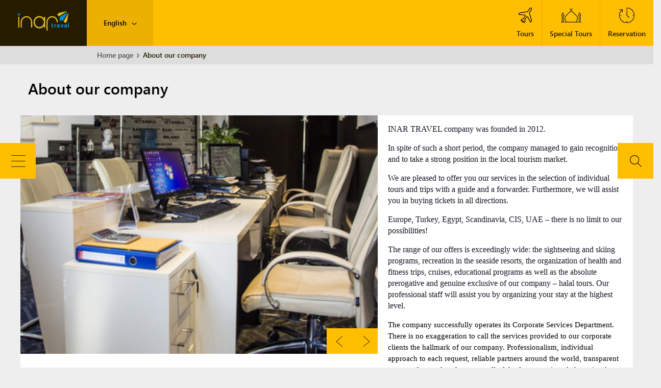

--- FILE ---
content_type: text/html; charset=UTF-8
request_url: https://inartravel.com/en/o-kompanii/
body_size: 3237
content:

<!DOCTYPE html>
<!--[if lt IE 7]>      <html class="no-js lt-ie9 lt-ie8 lt-ie7"> <![endif]-->
<!--[if IE 7]>         <html class="no-js lt-ie9 lt-ie8"> <![endif]-->
<!--[if IE 8]>         <html class="no-js lt-ie9"> <![endif]-->
<!--[if gt IE 8]><!--> <html class="no-js"> <!--<![endif]-->
<head>
    <meta charset="utf-8">
    <meta http-equiv="X-UA-Compatible" content="IE=edge">
    <title>About our company | Inar Travel</title>
    <meta name="description" content="">
    <meta name="viewport" content="width=device-width, initial-scale=1">
    <link rel="shortcut icon" href="https://inartravel.com/wp-content/themes/inartravel/img/favicon.ico" type="image/x-icon" >
    <link rel="stylesheet" href="https://inartravel.com/wp-content/themes/inartravel/css/flexslider.css">
    <link rel="stylesheet" href="https://inartravel.com/wp-content/themes/inartravel/css/normalize.min.css">
    <link rel="stylesheet" href="https://inartravel.com/wp-content/themes/inartravel/style.css">
    <script src="https://inartravel.com/wp-content/themes/inartravel/js/vendor/modernizr-2.8.3.min.js"></script>
    <script type="text/javascript">
	    language = 'en'    </script>

</head>
<body>
<!--[if lt IE 9]>
<p class="browsehappy">You are using an <strong>outdated</strong> browser. Please <a href="http://browsehappy.com/">upgrade your browser</a> to improve your experience.</p>
<![endif]-->

<header class="clearfix">
    <div class="clearfix">
        <h1 class="col-xs-3 col-sm-3 col-md-3 col-lg-2 pull-left">
            <a href="https://inartravel.com/en/">
                <img src="https://inartravel.com/wp-content/themes/inartravel/img/logo.png" alt=""/>
                <span class="visuallyhidden">Inar Travel</span></a>
        </h1>

        <ul class="pull-left hidden-xs hidden-sm lang-dropdown">
            <li><span>English<i></i></span></li><li><a href="https://inartravel.com/az/o-kompanii/">Azərbaycanca</a></li><li><a href="https://inartravel.com/o-kompanii/">Русский</a></li>
        </ul>
    </div>

    <div class="mini-menu-icon hidden-md hidden-lg"><span class="open-close menu-opened pull-left"></span></div>

    <!--<section class="container">-->
        <div class="row clearfix hidden-xs hidden-sm">
            <nav class="clearfix pull-right">
                <ul id="main-menu" class="ul-list-inline clearfix"><li><a href="https://inartravel.com/en/tury/">Tours</a></li>
<li><a href="https://inartravel.com/en/spetsializirovannye-tury/">Special Tours</a></li>
<li><a href="https://inartravel.com/en/bronirovanie/">Reservation</a></li>
</ul>
            </nav>
        </div>
    <!--</section>-->
</header>
<!-- end of header -->

<aside class="helper-menu clearfix hidden-xs hidden-sm">
    <form method="GET" action="https://inartravel.com/en/" class="search clearfix">
        <label class="hidden"><input type="text" name="s" placeholder="Search"/></label>
        <div class="search-icon"><input class="visuallyhidden" type="submit"/><span></span></div>
    </form>

    <div class="extra-links clearfix">
        <div class="menu-icon"><span class="open-close menu-opened pull-left"></span></div>

        <ul id="helper-menu" class="ul-list-inline pull-left hidden"><li><a href="https://inartravel.com/en/kontakty/">Contacts</a></li>
<li><a href="https://inartravel.com/en/sovety/">Advice</a></li>
<li><a href="https://inartravel.com/en/uslugi/">Services</a></li>
<li class="current-menu-item"><a href="https://inartravel.com/en/o-kompanii/">About our company</a></li>
</ul>
    </div>
</aside>
<!-- end of aside -->

<div class="breadcrumb hidden-xs">
    <a href="https://inartravel.com/en/"><span>Home page</span></a><span class="active">About our company</span></div>

<aside id="mini-menu" class="clearfix pull-right hidden-md hidden-lg hidden">
    <ul class="ul-list-inline lang">
        <li><span>English<i></i></span></li><li><a href="https://inartravel.com/az/o-kompanii/">Azərbaycanca</a></li><li><a href="https://inartravel.com/o-kompanii/">Русский</a></li>
    </ul>

    
<form method="get" action="https://inartravel.com/en/" class="r-search clearfix">
    <label class="">
        <input type="text" placeholder="Search" name="s" />
        <input type="submit" value="" />
    </label>
<input type='hidden' name='lang' value='en' /></form>


    <!-- combine main and helper menu -->
    <nav class="clearfix">
        <ul id="main-menu" class="ul-list-inline clearfix"><li><a href="https://inartravel.com/en/tury/">Tours</a></li>
<li><a href="https://inartravel.com/en/spetsializirovannye-tury/">Special Tours</a></li>
<li><a href="https://inartravel.com/en/bronirovanie/">Reservation</a></li>
</ul>
        <ul id="helper-menu" class="ul-list-inline clearfix"><li><a href="https://inartravel.com/en/kontakty/">Contacts</a></li>
<li><a href="https://inartravel.com/en/sovety/">Advice</a></li>
<li><a href="https://inartravel.com/en/uslugi/">Services</a></li>
<li class="current-menu-item"><a href="https://inartravel.com/en/o-kompanii/">About our company</a></li>
</ul>
    </nav>
</aside>
<!-- end of #mini-menu -->

    <div id="l-about-company" class="container change-container">
        <h2 class="h2 height">About our company</h2>

        <div class="row l-ac-slider-place">
            <section class="col-xs-12 col-sm-12 col-md-12 col-lg-5 hidden-lg">
                <p><span style="color: #141823;"><span style="font-family: serif;"><span style="font-size: medium;"><span lang="en-US">INAR TRAVEL company was founded in 2012. </span></span></span></span></p>
<p><a name="_GoBack"></a><span style="color: #141823;"><span style="font-family: serif;"><span style="font-size: medium;"><span lang="en-US">In spite of such a short period, the company managed to gain recognition and to take a strong position in the local tourism market.</span></span></span></span></p>
<p><span style="color: #141823;"><span style="font-family: serif;"><span style="font-size: medium;"><span lang="en-US">We are pleased to offer you our services in the selection of individual tours and trips with a guide and a forwarder. Furthermore, we will assist you in buying tickets in all directions.</span></span></span></span></p>
<p><span style="color: #141823;"><span style="font-family: serif;"><span style="font-size: medium;"><span lang="en-US">Europe, Turkey, Egypt, Scandinavia, CIS, UAE &#8211; there is no limit to our possibilities!</span></span></span></span></p>
<p><span style="color: #141823;"><span style="font-family: serif;"><span style="font-size: medium;"><span lang="en-US">The range of our offers is exceedingly wide: the sightseeing and skiing programs, recreation in the seaside resorts, the organization of health and fitness trips, cruises, educational programs as well as the absolute prerogative and genuine exclusive of our company – halal tours. Our professional staff will assist you by organizing your stay at the highest level.</span></span></span></span></p>
<p><span style="font-family: serif;"><span lang="en-US">The company successfully operates its Corporate Services Department. There is no exaggeration to call the services provided to our corporate clients the hallmark of our company. Professionalism, individual approach to each request, reliable partners around the world, transparent system of mutual settlements &#8211; all of the facts mentioned above is what distinguishes INAR TRAVEL among other companies offering corporate services</span></span></p>
<p><span style="font-family: serif;"><span lang="en-US">We wish you wonderful and breathtaking journeys and we do hope that you will get great delight from your rest!</span></span></p>

            </section>

            <section class="col-xs-12 col-sm-12 col-md-12 col-lg-7 no-side-padding">
            
                <div class="flexslider l-ac-slider icon-flex icon-flex-bottom">
                    <ul class="slides">
                    
                        <li><img src="https://inartravel.com/wp-content/uploads/2015/03/IMG_7264_resize.jpg" alt=""/></li>
                    
                        <li><img src="https://inartravel.com/wp-content/uploads/2015/03/IMG_7270_1_resize1.jpg" alt=""/></li>
                    
                        <li><img src="https://inartravel.com/wp-content/uploads/2015/03/IMG_7266_resize.jpg" alt=""/></li>
                    
                    </ul>
                </div>
            
            </section>


            <section class="col-xs-12 col-sm-12 col-md-12 col-lg-5 visible-lg">
                <p><span style="color: #141823;"><span style="font-family: serif;"><span style="font-size: medium;"><span lang="en-US">INAR TRAVEL company was founded in 2012. </span></span></span></span></p>
<p><a name="_GoBack"></a><span style="color: #141823;"><span style="font-family: serif;"><span style="font-size: medium;"><span lang="en-US">In spite of such a short period, the company managed to gain recognition and to take a strong position in the local tourism market.</span></span></span></span></p>
<p><span style="color: #141823;"><span style="font-family: serif;"><span style="font-size: medium;"><span lang="en-US">We are pleased to offer you our services in the selection of individual tours and trips with a guide and a forwarder. Furthermore, we will assist you in buying tickets in all directions.</span></span></span></span></p>
<p><span style="color: #141823;"><span style="font-family: serif;"><span style="font-size: medium;"><span lang="en-US">Europe, Turkey, Egypt, Scandinavia, CIS, UAE &#8211; there is no limit to our possibilities!</span></span></span></span></p>
<p><span style="color: #141823;"><span style="font-family: serif;"><span style="font-size: medium;"><span lang="en-US">The range of our offers is exceedingly wide: the sightseeing and skiing programs, recreation in the seaside resorts, the organization of health and fitness trips, cruises, educational programs as well as the absolute prerogative and genuine exclusive of our company – halal tours. Our professional staff will assist you by organizing your stay at the highest level.</span></span></span></span></p>
<p><span style="font-family: serif;"><span lang="en-US">The company successfully operates its Corporate Services Department. There is no exaggeration to call the services provided to our corporate clients the hallmark of our company. Professionalism, individual approach to each request, reliable partners around the world, transparent system of mutual settlements &#8211; all of the facts mentioned above is what distinguishes INAR TRAVEL among other companies offering corporate services</span></span></p>
<p><span style="font-family: serif;"><span lang="en-US">We wish you wonderful and breathtaking journeys and we do hope that you will get great delight from your rest!</span></span></p>

            </section>
        </div>
        <!-- .row -->

        <div class="row l-ac-company-services same-height">
            <article class="col-xs-12 col-sm-12 col-md-12 col-lg-7 no-side-padding">
            
                <div>
                    <span class="fs-15 color-white">The range of our offers is exceedingly wide: </span>
                    <span class="fs-15 color-white f-semi-light">the sightseeing and skiing programs, recreation in the seaside resorts, the organization of health and fitness trips, cruises, educational programs as well as the absolute prerogative and genuine exclusive of our company – halal tours. </span>
                </div>
            
            </article>

            <article class="col-xs-12 col-sm-12 col-md-12 col-lg-5 no-side-padding">
                <div>
                    <span class="fs-15 color-blacked">There is no limit to our possibilities!</span>
                    <span class="fs-15 color-blacked f-semi-light">Europe, Turkey, Egypt, Scandinavia, CIS, UAE </span>
                </div>
            </article>
        </div>

        <!-- start of certificates -->
        
        <div class="row l-ac-certificates">
            <section class="col-xs-12 col-sm-12 col-md-12 col-lg-5 no-side-padding visible-lg">
                <h4><strong>Certificates and licenses</strong></h4>

                <ul class="ul-reset l-ac-cert-company">
                                    <li><span>Azal</span></li>
                                    <li><span>Amadeus</span></li>
                                    <li><span>Galileo</span></li>
                                    <li><span>Hotels and Cars</span></li>
                                    <li><span>SW Travel</span></li>
                                    <li><span>Ticketing</span></li>
                                    <li><span>Tourism</span></li>
                                    <li><span>IATA</span></li>
                                </ul>
            </section>

            <section class="col-xs-12 col-sm-12 col-md-12 col-lg-7 no-side-padding">
                <h4><strong>Certificate of Conformity <span></span></strong></h4>

                <div class="flexslider l-ac-cert-slider icon-flex">
                    <ul class="slides">
                        
                            <li>
                                <img src="https://inartravel.com/wp-content/uploads/2015/03/Azal-sertifik-e1441805197841.jpg" alt=""/>
                            </li>
                        
                            <li>
                                <img src="https://inartravel.com/wp-content/uploads/2015/03/Amadeus-e1441805273200.png" alt=""/>
                            </li>
                        
                            <li>
                                <img src="https://inartravel.com/wp-content/uploads/2015/03/Galileo-e1441805323738.png" alt=""/>
                            </li>
                        
                            <li>
                                <img src="https://inartravel.com/wp-content/uploads/2015/03/hotels-amd-cars-e1441805338530.png" alt=""/>
                            </li>
                        
                            <li>
                                <img src="https://inartravel.com/wp-content/uploads/2015/03/sw-e1441805352263.png" alt=""/>
                            </li>
                        
                            <li>
                                <img src="https://inartravel.com/wp-content/uploads/2015/03/sabina-tickeeting-e1441805373687.png" alt=""/>
                            </li>
                        
                            <li>
                                <img src="https://inartravel.com/wp-content/uploads/2015/03/turizm-e1441805396608.png" alt=""/>
                            </li>
                        
                            <li>
                                <img src="https://inartravel.com/wp-content/uploads/2015/03/sertifikat-iata-e1448372091799.jpg" alt=""/>
                            </li>
                        
                    </ul>
                </div>
            </section>
        </div>
    </div> <!-- end of #l-about-company -->


<footer class="container change-container clearfix ">
    <div class="row clearfix">
        <div class="col-xs-4 col-sm-4 col-md-4 col-lg-4 copyright pull-left txt-left">Inar Travel © 2015</div>
        <div class="col-xs-4 col-sm-4 col-md-4 col-lg-4 socials txt-center">
                  <a href="https://facebook.com/inartravelagency" target="_blank"><img src="https://inartravel.com/wp-content/themes/inartravel/img/fb_dark.svg"></a>
          <a href="https://twitter.com/InarTravel" target="_blank"><img src="https://inartravel.com/wp-content/themes/inartravel/img/tw_dark.svg"></a>  
          <a href="https://instagram.com/inartravel/" target="_blank"><img src="https://inartravel.com/wp-content/themes/inartravel/img/ins_dark.svg"></a>  
        </div>
        <div class="col-xs-4 col-sm-4 col-md-4 col-lg-4 safaroff pull-left txt-right">
            <a href="http://safaroff.com" target="_blank"><img src="https://inartravel.com/wp-content/themes/inartravel/img/safaroff.png" alt=""/></a>
        </div>
    </div>
</footer>

<script src="https://inartravel.com/wp-content/themes/inartravel/js/vendor/jquery-1.11.2.min.js"></script>
<!--[if lt IE 9]><script src="https://inartravel.com/wp-content/themes/inartravel/js/vendor/selectivizr-min.js"></script><![endif]-->
<script src="https://inartravel.com/wp-content/themes/inartravel/js/vendor/jquery.fitvids.min.js"></script>
<script src="https://inartravel.com/wp-content/themes/inartravel/js/vendor/jquery.flexslider-min.js"></script>
<script src="https://inartravel.com/wp-content/themes/inartravel/js/vendor/classie.js"></script>
<script src="https://inartravel.com/wp-content/themes/inartravel/js/vendor/stepsForm.js"></script>
<script src="https://inartravel.com/wp-content/themes/inartravel/js/main.js"></script>
<script defer src="https://static.cloudflareinsights.com/beacon.min.js/vcd15cbe7772f49c399c6a5babf22c1241717689176015" integrity="sha512-ZpsOmlRQV6y907TI0dKBHq9Md29nnaEIPlkf84rnaERnq6zvWvPUqr2ft8M1aS28oN72PdrCzSjY4U6VaAw1EQ==" data-cf-beacon='{"version":"2024.11.0","token":"c2cf012263674e13abe1e23706d01ae8","r":1,"server_timing":{"name":{"cfCacheStatus":true,"cfEdge":true,"cfExtPri":true,"cfL4":true,"cfOrigin":true,"cfSpeedBrain":true},"location_startswith":null}}' crossorigin="anonymous"></script>
</body>
</html>

--- FILE ---
content_type: text/css
request_url: https://inartravel.com/wp-content/themes/inartravel/style.css
body_size: 15499
content:
/*
 * Author: Murad Mustafayev
 * Date: 04.03.2015
 */
/*@mixin transition ($transition : all .5s ease-in-out) {
  @include prefixer(transition, $transition, webkit moz ms o spec);
}*/
@font-face {
  font-family: 'weblysleek_semilight_italic';
  src: url('font/weblysleekuisli.eot');
  src: url('font/weblysleekuisli.eot?#iefix') format('embedded-opentype'), url('font/weblysleekuisli.woff2') format('woff2'), url('font/weblysleekuisli.woff') format('woff'), url('font/weblysleekuisli.ttf') format('truetype');
  font-weight: normal;
  font-style: normal; }

@font-face {
  font-family: 'weblysleek_light_italic';
  src: url('font/weblysleekuili.eot');
  src: url('font/weblysleekuili.eot?#iefix') format('embedded-opentype'), url('font/weblysleekuili.woff2') format('woff2'), url('font/weblysleekuili.woff') format('woff'), url('font/weblysleekuili.ttf') format('truetype');
  font-weight: normal;
  font-style: normal; }

@font-face {
  font-family: 'weblysleek_semibold_italic';
  src: url('font/weblysleekuisbi.eot');
  src: url('font/weblysleekuisbi.eot?#iefix') format('embedded-opentype'), url('font/weblysleekuisbi.woff2') format('woff2'), url('font/weblysleekuisbi.woff') format('woff'), url('font/weblysleekuisbi.ttf') format('truetype');
  font-weight: normal;
  font-style: normal; }

@font-face {
  font-family: 'weblysleek_light';
  src: url('font/weblysleekuil.eot');
  src: url('font/weblysleekuil.eot?#iefix') format('embedded-opentype'), url('font/weblysleekuil.woff2') format('woff2'), url('font/weblysleekuil.woff') format('woff'), url('font/weblysleekuil.ttf') format('truetype');
  font-weight: normal;
  font-style: normal; }

@font-face {
  font-family: 'weblysleek_semibold';
  src: url('font/weblysleekuisb.eot');
  src: url('font/weblysleekuisb.eot?#iefix') format('embedded-opentype'), url('font/weblysleekuisb.woff2') format('woff2'), url('font/weblysleekuisb.woff') format('woff'), url('font/weblysleekuisb.ttf') format('truetype');
  font-weight: normal;
  font-style: normal; }

@font-face {
  font-family: 'weblysleek_semilight';
  src: url('font/weblysleekuisl.eot');
  src: url('font/weblysleekuisl.eot?#iefix') format('embedded-opentype'), url('font/weblysleekuisl.woff2') format('woff2'), url('font/weblysleekuisl.woff') format('woff'), url('font/weblysleekuisl.ttf') format('truetype');
  font-weight: normal;
  font-style: normal; }

/* ===========================
   Base
   =========================== */
/* line 5, D:/Murad_files/Copy last/OpenServer/domains/safaroff/inar/wp-content/themes/inartravel/scss/base/base */
html {
  -webkit-box-sizing: border-box;
  -moz-box-sizing: border-box;
  box-sizing: border-box;
  -webkit-tap-highlight-color: rgba(0, 0, 0, 0); }

/* line 10, D:/Murad_files/Copy last/OpenServer/domains/safaroff/inar/wp-content/themes/inartravel/scss/base/base */
*, *:before, *:after {
  box-sizing: inherit; }

/* line 14, D:/Murad_files/Copy last/OpenServer/domains/safaroff/inar/wp-content/themes/inartravel/scss/base/base */
body {
  font-family: "weblysleek_semibold", Arial, sans-serif;
  font-weight: normal;
  font-size: 14px;
  overflow-x: hidden;
  background-color: #EEEEEE; }

/* line 24, D:/Murad_files/Copy last/OpenServer/domains/safaroff/inar/wp-content/themes/inartravel/scss/base/base */
a {
  color: #251C00;
  text-decoration: none; }

/* line 38, D:/Murad_files/Copy last/OpenServer/domains/safaroff/inar/wp-content/themes/inartravel/scss/base/base */
figure img {
  display: block; }

/* line 41, D:/Murad_files/Copy last/OpenServer/domains/safaroff/inar/wp-content/themes/inartravel/scss/base/base */
::-moz-selection {
  background: #AAAAAA;
  color: #fff;
  text-shadow: none; }

/* line 46, D:/Murad_files/Copy last/OpenServer/domains/safaroff/inar/wp-content/themes/inartravel/scss/base/base */
::selection {
  background: #cccccc;
  color: #fff;
  text-shadow: none; }

/* line 59, D:/Murad_files/Copy last/OpenServer/domains/safaroff/inar/wp-content/themes/inartravel/scss/tools/mixins */
::-webkit-input-placeholder {
  color: #251C00; }

/* line 59, D:/Murad_files/Copy last/OpenServer/domains/safaroff/inar/wp-content/themes/inartravel/scss/tools/mixins */
::-moz-placeholder {
  color: #251C00; }

/* line 59, D:/Murad_files/Copy last/OpenServer/domains/safaroff/inar/wp-content/themes/inartravel/scss/tools/mixins */
:-moz-placeholder {
  color: #251C00; }

/* line 59, D:/Murad_files/Copy last/OpenServer/domains/safaroff/inar/wp-content/themes/inartravel/scss/tools/mixins */
:-ms-input-placeholder {
  color: #251C00; }

/* line 54, D:/Murad_files/Copy last/OpenServer/domains/safaroff/inar/wp-content/themes/inartravel/scss/base/base */
hr {
  display: block;
  height: 1px;
  border: 0;
  border-top: 1px solid #ccc;
  margin: 1em 0;
  padding: 0; }

/* line 63, D:/Murad_files/Copy last/OpenServer/domains/safaroff/inar/wp-content/themes/inartravel/scss/base/base */
.browsehappy {
  margin: 0.2em 0;
  background: #ccc;
  color: #000;
  padding: 0.2em 0;
  text-align: center; }
  /* line 70, D:/Murad_files/Copy last/OpenServer/domains/safaroff/inar/wp-content/themes/inartravel/scss/base/base */
  .browsehappy a {
    color: darkblue;
    text-decoration: underline;
    font-weight: bold; }

/* ==|====================
   Layout/Header
   ======================= */
/* line 6, D:/Murad_files/Copy last/OpenServer/domains/safaroff/inar/wp-content/themes/inartravel/scss/layout/header */
.fxSoftPulse .navOutPrev, .fxSoftPulse .navOutNext {
  -webkit-animation: scaleUpFadeOut 0.8s forwards ease-in;
  animation: scaleUpFadeOut 0.8s forwards ease-in; }

/* line 12, D:/Murad_files/Copy last/OpenServer/domains/safaroff/inar/wp-content/themes/inartravel/scss/layout/header */
.fxSoftPulse .navInPrev, .fxSoftPulse .navInNext {
  -webkit-animation: scaleDownFadeIn 0.8s forwards ease-out;
  animation: scaleDownFadeIn 0.8s forwards ease-out; }

/* line 17, D:/Murad_files/Copy last/OpenServer/domains/safaroff/inar/wp-content/themes/inartravel/scss/layout/header */
header {
  background-color: #FFBF00;
  height: 90px;
  position: relative; }
  /* line 22, D:/Murad_files/Copy last/OpenServer/domains/safaroff/inar/wp-content/themes/inartravel/scss/layout/header */
  header div:nth-child(1) {
    position: absolute;
    left: 0; }
    /* line 26, D:/Murad_files/Copy last/OpenServer/domains/safaroff/inar/wp-content/themes/inartravel/scss/layout/header */
    header div:nth-child(1) h1 {
      background-color: #251C00;
      height: 90px;
      width: 170px;
      line-height: 100px; }
  /* line 36, D:/Murad_files/Copy last/OpenServer/domains/safaroff/inar/wp-content/themes/inartravel/scss/layout/header */
  header #main-menu {
    margin-right: 15px; }
    /* line 39, D:/Murad_files/Copy last/OpenServer/domains/safaroff/inar/wp-content/themes/inartravel/scss/layout/header */
    header #main-menu li {
      height: 90px;
      background: transparent center 15px no-repeat;
      border-left: 1px solid #E9AE00;
      -webkit-transition: background 500ms ease;
      -moz-transition: background 500ms ease;
      transition: background 500ms ease; }
      /* line 47, D:/Murad_files/Copy last/OpenServer/domains/safaroff/inar/wp-content/themes/inartravel/scss/layout/header */
      header #main-menu li:hover {
        background-color: #EBB000; }
      /* line 51, D:/Murad_files/Copy last/OpenServer/domains/safaroff/inar/wp-content/themes/inartravel/scss/layout/header */
      header #main-menu li:nth-child(1) {
        border-left: none;
        background-image: url("img/icons/menu-tour.png"); }
      /* line 56, D:/Murad_files/Copy last/OpenServer/domains/safaroff/inar/wp-content/themes/inartravel/scss/layout/header */
      header #main-menu li:nth-child(2) {
        background-image: url("img/icons/menu-spec-tour.png"); }
      /* line 57, D:/Murad_files/Copy last/OpenServer/domains/safaroff/inar/wp-content/themes/inartravel/scss/layout/header */
      header #main-menu li:nth-child(3) {
        background-image: url("img/icons/menu-hot-tour.png"); }
      /* line 58, D:/Murad_files/Copy last/OpenServer/domains/safaroff/inar/wp-content/themes/inartravel/scss/layout/header */
      header #main-menu li:nth-child(4) {
        background-image: url("img/icons/menu-credit.png"); }
      /* line 59, D:/Murad_files/Copy last/OpenServer/domains/safaroff/inar/wp-content/themes/inartravel/scss/layout/header */
      header #main-menu li:nth-child(5) {
        background-image: url("img/icons/menu-book.png"); }
      /* line 61, D:/Murad_files/Copy last/OpenServer/domains/safaroff/inar/wp-content/themes/inartravel/scss/layout/header */
      header #main-menu li a {
        display: block;
        padding-top: 55px;
        height: 100%;
        width: 100%; }

/* ==|====================
   Layout/Footer
   ======================= */
/* line 5, D:/Murad_files/Copy last/OpenServer/domains/safaroff/inar/wp-content/themes/inartravel/scss/layout/footer */
footer {
  margin: auto;
  z-index: 6;
  height: 100px;
  line-height: 100px; }
  /* line 12, D:/Murad_files/Copy last/OpenServer/domains/safaroff/inar/wp-content/themes/inartravel/scss/layout/footer */
  footer div {
    filter: progid:DXImageTransform.Microsoft.Alpha(Opacity=80);
    opacity: 0.8;
    /* Hack IE6 */
    color: #999999; }
    /* line 48, D:/Murad_files/Copy last/OpenServer/domains/safaroff/inar/wp-content/themes/inartravel/scss/tools/mixins */
    .lt-ie7 footer div {
      filter: alpha(opacity=#{round($opacity * 100)});
      zoom: 1; }

/* line 18, D:/Murad_files/Copy last/OpenServer/domains/safaroff/inar/wp-content/themes/inartravel/scss/layout/footer */
.l-footer-higher700 {
  position: relative; }
  /* line 21, D:/Murad_files/Copy last/OpenServer/domains/safaroff/inar/wp-content/themes/inartravel/scss/layout/footer */
  .l-footer-higher700 footer.footer-white {
    height: auto;
    line-height: normal;
    position: fixed;
    right: 0;
    bottom: 40px;
    left: 0; }

/* line 28, D:/Murad_files/Copy last/OpenServer/domains/safaroff/inar/wp-content/themes/inartravel/scss/layout/footer */
footer.footer-white {
  position: relative;
  bottom: 100px; }

/* ==|====================
   Layout/Constrained
   ======================= */
/* line 6, D:/Murad_files/Copy last/OpenServer/domains/safaroff/inar/wp-content/themes/inartravel/scss/layout/constrained */
#l-tour-main article, #l-tour-continents article {
  /*max-width: 400px;*/
  max-height: 467px;
  position: relative;
  overflow: hidden; }
  /* line 12, D:/Murad_files/Copy last/OpenServer/domains/safaroff/inar/wp-content/themes/inartravel/scss/layout/constrained */
  #l-tour-main article a, #l-tour-continents article a {
    display: block;
    width: 100%; }
    /* line 16, D:/Murad_files/Copy last/OpenServer/domains/safaroff/inar/wp-content/themes/inartravel/scss/layout/constrained */
    #l-tour-main article a img, #l-tour-continents article a img {
      width: 100%; }
    /* line 20, D:/Murad_files/Copy last/OpenServer/domains/safaroff/inar/wp-content/themes/inartravel/scss/layout/constrained */
    #l-tour-main article a figcaption, #l-tour-continents article a figcaption {
      height: 26px;
      margin: auto;
      color: #FFF;
      text-transform: uppercase;
      position: absolute;
      top: 0;
      right: 0;
      bottom: 0;
      left: 0;
      display: inline-block;
      vertical-align: middle; }
      /* line 17, D:/Murad_files/Copy last/OpenServer/domains/safaroff/inar/wp-content/themes/inartravel/scss/tools/mixins */
      .lt-ie8 #l-tour-main article a figcaption, .lt-ie8 #l-tour-continents article a figcaption {
        display: inline;
        zoom: 1; }

/* line 39, D:/Murad_files/Copy last/OpenServer/domains/safaroff/inar/wp-content/themes/inartravel/scss/layout/constrained */
#l-tour-continents figcaption {
  margin: 20px 0 0 15px !important; }

/* line 50, D:/Murad_files/Copy last/OpenServer/domains/safaroff/inar/wp-content/themes/inartravel/scss/layout/constrained */
#l-tour-country figure {
  max-width: 200px;
  max-height: 200px; }

/* line 57, D:/Murad_files/Copy last/OpenServer/domains/safaroff/inar/wp-content/themes/inartravel/scss/layout/constrained */
#l-tour-single {
  overflow: hidden; }
  /* line 60, D:/Murad_files/Copy last/OpenServer/domains/safaroff/inar/wp-content/themes/inartravel/scss/layout/constrained */
  #l-tour-single .l-tour-single-cover {
    position: relative; }
    /* line 63, D:/Murad_files/Copy last/OpenServer/domains/safaroff/inar/wp-content/themes/inartravel/scss/layout/constrained */
    #l-tour-single .l-tour-single-cover section {
      display: block;
      position: absolute;
      top: 0;
      width: 100%;
      height: 100%; }
      /* line 74, D:/Murad_files/Copy last/OpenServer/domains/safaroff/inar/wp-content/themes/inartravel/scss/layout/constrained */
      #l-tour-single .l-tour-single-cover section div p {
        top: 30%;
        position: relative; }
        /* line 78, D:/Murad_files/Copy last/OpenServer/domains/safaroff/inar/wp-content/themes/inartravel/scss/layout/constrained */
        #l-tour-single .l-tour-single-cover section div p b {
          display: block;
          margin-bottom: 10px; }
      /* line 85, D:/Murad_files/Copy last/OpenServer/domains/safaroff/inar/wp-content/themes/inartravel/scss/layout/constrained */
      #l-tour-single .l-tour-single-cover section .lts-big-box {
        max-width: 400px;
        max-height: 400px;
        padding: 30px; }
        /* line 91, D:/Murad_files/Copy last/OpenServer/domains/safaroff/inar/wp-content/themes/inartravel/scss/layout/constrained */
        #l-tour-single .l-tour-single-cover section .lts-big-box p {
          top: 0; }
  /* line 100, D:/Murad_files/Copy last/OpenServer/domains/safaroff/inar/wp-content/themes/inartravel/scss/layout/constrained */
  #l-tour-single .l-tour-single-content img {
    width: 100%; }
  /* line 104, D:/Murad_files/Copy last/OpenServer/domains/safaroff/inar/wp-content/themes/inartravel/scss/layout/constrained */
  #l-tour-single .l-tour-single-content figcaption {
    min-height: 40px;
    background-color: #FFF;
    padding: 15px; }
  /* line 111, D:/Murad_files/Copy last/OpenServer/domains/safaroff/inar/wp-content/themes/inartravel/scss/layout/constrained */
  #l-tour-single .l-tour-single-content p:first-child {
    margin-top: 30px; }

/* line 123, D:/Murad_files/Copy last/OpenServer/domains/safaroff/inar/wp-content/themes/inartravel/scss/layout/constrained */
#l-about-company.l-advice-single .col-lg-12 {
  margin-top: 15px;
  background-color: #FFF;
  padding-bottom: 25px; }
/* line 140, D:/Murad_files/Copy last/OpenServer/domains/safaroff/inar/wp-content/themes/inartravel/scss/layout/constrained */
#l-about-company .l-ac-slider-place {
  background-color: #FFF;
  overflow: hidden; }
  /* line 144, D:/Murad_files/Copy last/OpenServer/domains/safaroff/inar/wp-content/themes/inartravel/scss/layout/constrained */
  #l-about-company .l-ac-slider-place p {
    padding: 0 5px; }
/* line 148, D:/Murad_files/Copy last/OpenServer/domains/safaroff/inar/wp-content/themes/inartravel/scss/layout/constrained */
#l-about-company .l-ac-company-services article {
  background-color: #FFBF00; }
  /* line 151, D:/Murad_files/Copy last/OpenServer/domains/safaroff/inar/wp-content/themes/inartravel/scss/layout/constrained */
  #l-about-company .l-ac-company-services article:first-child {
    background-color: #251C00; }
  /* line 153, D:/Murad_files/Copy last/OpenServer/domains/safaroff/inar/wp-content/themes/inartravel/scss/layout/constrained */
  #l-about-company .l-ac-company-services article div {
    padding: 20px; }
    /* line 156, D:/Murad_files/Copy last/OpenServer/domains/safaroff/inar/wp-content/themes/inartravel/scss/layout/constrained */
    #l-about-company .l-ac-company-services article div span {
      display: block; }
      /* line 159, D:/Murad_files/Copy last/OpenServer/domains/safaroff/inar/wp-content/themes/inartravel/scss/layout/constrained */
      #l-about-company .l-ac-company-services article div span:first-child {
        margin-bottom: 10px; }
/* line 165, D:/Murad_files/Copy last/OpenServer/domains/safaroff/inar/wp-content/themes/inartravel/scss/layout/constrained */
#l-about-company .l-ac-certificates {
  margin-top: 15px; }
  /* line 168, D:/Murad_files/Copy last/OpenServer/domains/safaroff/inar/wp-content/themes/inartravel/scss/layout/constrained */
  #l-about-company .l-ac-certificates section {
    min-height: 560px;
    background-color: #FFF; }
    /* line 172, D:/Murad_files/Copy last/OpenServer/domains/safaroff/inar/wp-content/themes/inartravel/scss/layout/constrained */
    #l-about-company .l-ac-certificates section:first-child {
      background-color: #DDDDDD; }
      /* line 175, D:/Murad_files/Copy last/OpenServer/domains/safaroff/inar/wp-content/themes/inartravel/scss/layout/constrained */
      #l-about-company .l-ac-certificates section:first-child h4 {
        background-color: #BBBBBB; }
      /* line 180, D:/Murad_files/Copy last/OpenServer/domains/safaroff/inar/wp-content/themes/inartravel/scss/layout/constrained */
      #l-about-company .l-ac-certificates section:first-child ul.l-ac-cert-company li {
        padding: 0 5px;
        height: 40px;
        line-height: 40px;
        border-bottom: 1px solid #CCCCCC; }
    /* line 198, D:/Murad_files/Copy last/OpenServer/domains/safaroff/inar/wp-content/themes/inartravel/scss/layout/constrained */
    #l-about-company .l-ac-certificates section h4 {
      height: 60px;
      line-height: 60px;
      background-color: #FFBF00; }
    /* line 206, D:/Murad_files/Copy last/OpenServer/domains/safaroff/inar/wp-content/themes/inartravel/scss/layout/constrained */
    #l-about-company .l-ac-certificates section .l-ac-cert-slider {
      margin-top: 55px; }
      /* line 214, D:/Murad_files/Copy last/OpenServer/domains/safaroff/inar/wp-content/themes/inartravel/scss/layout/constrained */
      #l-about-company .l-ac-certificates section .l-ac-cert-slider img {
        width: auto;
        display: inline-block; }

/* line 228, D:/Murad_files/Copy last/OpenServer/domains/safaroff/inar/wp-content/themes/inartravel/scss/layout/constrained */
#l-services .l-services-like-btn span {
  background: url("img/icons/service_btn.png") 15px 0 no-repeat;
  height: 100px;
  position: relative;
  overflow: hidden;
  -moz-border-radius: 3px;
  border-radius: 3px; }
  /* line 236, D:/Murad_files/Copy last/OpenServer/domains/safaroff/inar/wp-content/themes/inartravel/scss/layout/constrained */
  #l-services .l-services-like-btn span:nth-child(2) i {
    background-position: -400px -5px; }
  /* line 240, D:/Murad_files/Copy last/OpenServer/domains/safaroff/inar/wp-content/themes/inartravel/scss/layout/constrained */
  #l-services .l-services-like-btn span:nth-child(3) i {
    background-position: -790px 0; }
  /* line 243, D:/Murad_files/Copy last/OpenServer/domains/safaroff/inar/wp-content/themes/inartravel/scss/layout/constrained */
  #l-services .l-services-like-btn span i {
    background: url("img/icons/service_btn_sprite.png") 0 -5px no-repeat;
    height: 43px;
    width: 43px;
    margin-top: 25px;
    margin-left: 15px;
    display: inline-block;
    position: absolute; }
  /* line 253, D:/Murad_files/Copy last/OpenServer/domains/safaroff/inar/wp-content/themes/inartravel/scss/layout/constrained */
  #l-services .l-services-like-btn span b {
    text-shadow: 1px 1px 0 #251C00;
    display: block;
    margin: auto 30px 0 80px;
    position: relative;
    top: 50%;
    -webkit-transform: translateY(-50%);
    -ms-transform: translateY(-50%);
    transform: translateY(-50%); }
/* line 265, D:/Murad_files/Copy last/OpenServer/domains/safaroff/inar/wp-content/themes/inartravel/scss/layout/constrained */
#l-services .l-services-list {
  margin-top: 60px; }
  /* line 268, D:/Murad_files/Copy last/OpenServer/domains/safaroff/inar/wp-content/themes/inartravel/scss/layout/constrained */
  #l-services .l-services-list article {
    max-height: 200px;
    position: relative;
    overflow: hidden; }
    /* line 273, D:/Murad_files/Copy last/OpenServer/domains/safaroff/inar/wp-content/themes/inartravel/scss/layout/constrained */
    #l-services .l-services-list article:hover figcaption {
      width: 100%; }
      /* line 276, D:/Murad_files/Copy last/OpenServer/domains/safaroff/inar/wp-content/themes/inartravel/scss/layout/constrained */
      #l-services .l-services-list article:hover figcaption span {
        display: block; }
    /* line 279, D:/Murad_files/Copy last/OpenServer/domains/safaroff/inar/wp-content/themes/inartravel/scss/layout/constrained */
    #l-services .l-services-list article figcaption {
      position: absolute;
      top: 0;
      right: 0;
      padding-top: 20px;
      padding-bottom: 20px;
      height: 100%;
      width: 50%;
      -webkit-transition: width 500ms ease;
      -moz-transition: width 500ms ease;
      transition: width 500ms ease; }
      /* line 290, D:/Murad_files/Copy last/OpenServer/domains/safaroff/inar/wp-content/themes/inartravel/scss/layout/constrained */
      #l-services .l-services-list article figcaption:after {
        content: "";
        display: inline-block;
        position: absolute;
        top: 35%; }
      /* line 297, D:/Murad_files/Copy last/OpenServer/domains/safaroff/inar/wp-content/themes/inartravel/scss/layout/constrained */
      #l-services .l-services-list article figcaption strong {
        display: block;
        margin-bottom: 7px; }
      /* line 302, D:/Murad_files/Copy last/OpenServer/domains/safaroff/inar/wp-content/themes/inartravel/scss/layout/constrained */
      #l-services .l-services-list article figcaption span {
        display: none; }
  /* line 310, D:/Murad_files/Copy last/OpenServer/domains/safaroff/inar/wp-content/themes/inartravel/scss/layout/constrained */
  #l-services .l-services-list .odd figcaption:after {
    left: -17px;
    height: 0;
    width: 0;
    border-top: 25px solid transparent;
    border-bottom: 25px solid transparent;
    border-right: 17px solid transparent; }
  /* line 317, D:/Murad_files/Copy last/OpenServer/domains/safaroff/inar/wp-content/themes/inartravel/scss/layout/constrained */
  #l-services .l-services-list .even figcaption:after {
    right: -17px;
    height: 0;
    width: 0;
    border-top: 25px solid transparent;
    border-bottom: 25px solid transparent;
    border-left: 17px solid transparent; }

/* line 329, D:/Murad_files/Copy last/OpenServer/domains/safaroff/inar/wp-content/themes/inartravel/scss/layout/constrained */
#l-credit h2 {
  margin-top: 30px; }
/* line 340, D:/Murad_files/Copy last/OpenServer/domains/safaroff/inar/wp-content/themes/inartravel/scss/layout/constrained */
#l-credit .l-credit-intro {
  background-color: #008CD5; }
  /* line 343, D:/Murad_files/Copy last/OpenServer/domains/safaroff/inar/wp-content/themes/inartravel/scss/layout/constrained */
  #l-credit .l-credit-intro figure {
    height: 280px; }
/* line 358, D:/Murad_files/Copy last/OpenServer/domains/safaroff/inar/wp-content/themes/inartravel/scss/layout/constrained */
#l-credit .l-credit-icons {
  margin-bottom: 50px; }
  /* line 364, D:/Murad_files/Copy last/OpenServer/domains/safaroff/inar/wp-content/themes/inartravel/scss/layout/constrained */
  #l-credit .l-credit-icons div .one2 {
    background-position: -190px 0; }
  /* line 365, D:/Murad_files/Copy last/OpenServer/domains/safaroff/inar/wp-content/themes/inartravel/scss/layout/constrained */
  #l-credit .l-credit-icons div .two1 {
    background-position: -390px 0; }
  /* line 366, D:/Murad_files/Copy last/OpenServer/domains/safaroff/inar/wp-content/themes/inartravel/scss/layout/constrained */
  #l-credit .l-credit-icons div .two2 {
    background-position: -590px 0; }
  /* line 368, D:/Murad_files/Copy last/OpenServer/domains/safaroff/inar/wp-content/themes/inartravel/scss/layout/constrained */
  #l-credit .l-credit-icons div i {
    background: url('img/icons/credit-sprite.png') 7px 0 no-repeat;
    width: 65px;
    height: 65px;
    margin: 30px 0;
    display: inline-block;
    vertical-align: middle; }
    /* line 17, D:/Murad_files/Copy last/OpenServer/domains/safaroff/inar/wp-content/themes/inartravel/scss/tools/mixins */
    .lt-ie8 #l-credit .l-credit-icons div i {
      display: inline;
      zoom: 1; }
  /* line 376, D:/Murad_files/Copy last/OpenServer/domains/safaroff/inar/wp-content/themes/inartravel/scss/layout/constrained */
  #l-credit .l-credit-icons div span {
    display: block; }

/* line 386, D:/Murad_files/Copy last/OpenServer/domains/safaroff/inar/wp-content/themes/inartravel/scss/layout/constrained */
#l-hot-tours article {
  overflow: hidden;
  min-height: 310px; }
  /* line 391, D:/Murad_files/Copy last/OpenServer/domains/safaroff/inar/wp-content/themes/inartravel/scss/layout/constrained */
  #l-hot-tours article:nth-child(odd) figcaption {
    background-color: #008CD5; }
  /* line 397, D:/Murad_files/Copy last/OpenServer/domains/safaroff/inar/wp-content/themes/inartravel/scss/layout/constrained */
  #l-hot-tours article:nth-child(odd) b {
    color: #008CD5; }
  /* line 401, D:/Murad_files/Copy last/OpenServer/domains/safaroff/inar/wp-content/themes/inartravel/scss/layout/constrained */
  #l-hot-tours article:nth-child(even) figcaption {
    background-color: #FFBF00; }
  /* line 402, D:/Murad_files/Copy last/OpenServer/domains/safaroff/inar/wp-content/themes/inartravel/scss/layout/constrained */
  #l-hot-tours article:nth-child(even) b {
    color: #FFBF00; }
  /* line 404, D:/Murad_files/Copy last/OpenServer/domains/safaroff/inar/wp-content/themes/inartravel/scss/layout/constrained */
  #l-hot-tours article:nth-child(even) i {
    background-position: 0 -98px !important; }
  /* line 407, D:/Murad_files/Copy last/OpenServer/domains/safaroff/inar/wp-content/themes/inartravel/scss/layout/constrained */
  #l-hot-tours article figure {
    max-width: 400px;
    height: 100%;
    position: absolute; }
    /* line 412, D:/Murad_files/Copy last/OpenServer/domains/safaroff/inar/wp-content/themes/inartravel/scss/layout/constrained */
    #l-hot-tours article figure figcaption {
      position: relative;
      height: 100%;
      width: 100%; }
      /* line 417, D:/Murad_files/Copy last/OpenServer/domains/safaroff/inar/wp-content/themes/inartravel/scss/layout/constrained */
      #l-hot-tours article figure figcaption p {
        /*@include position(0 0 0 0);
          margin: auto;*/
        padding: 15px; }
  /* line 427, D:/Murad_files/Copy last/OpenServer/domains/safaroff/inar/wp-content/themes/inartravel/scss/layout/constrained */
  #l-hot-tours article div {
    height: auto !important; }
    /* line 431, D:/Murad_files/Copy last/OpenServer/domains/safaroff/inar/wp-content/themes/inartravel/scss/layout/constrained */
    #l-hot-tours article div.pull-left h5 {
      margin-left: -10px; }
    /* line 432, D:/Murad_files/Copy last/OpenServer/domains/safaroff/inar/wp-content/themes/inartravel/scss/layout/constrained */
    #l-hot-tours article div.pull-left ul {
      list-style: disc !important; }
    /* line 436, D:/Murad_files/Copy last/OpenServer/domains/safaroff/inar/wp-content/themes/inartravel/scss/layout/constrained */
    #l-hot-tours article div.l-ht-star li i {
      background: url("img/icons/star_sprite.png") 0 2px no-repeat; }
    /* line 439, D:/Murad_files/Copy last/OpenServer/domains/safaroff/inar/wp-content/themes/inartravel/scss/layout/constrained */
    #l-hot-tours article div ul {
      padding-left: 8px !important; }
      /* line 442, D:/Murad_files/Copy last/OpenServer/domains/safaroff/inar/wp-content/themes/inartravel/scss/layout/constrained */
      #l-hot-tours article div ul li {
        vertical-align: top;
        font-size: 15px !important;
        margin-top: 5px; }
        /* line 447, D:/Murad_files/Copy last/OpenServer/domains/safaroff/inar/wp-content/themes/inartravel/scss/layout/constrained */
        #l-hot-tours article div ul li span {
          display: inline-block;
          width: 80%; }
        /* line 452, D:/Murad_files/Copy last/OpenServer/domains/safaroff/inar/wp-content/themes/inartravel/scss/layout/constrained */
        #l-hot-tours article div ul li b {
          display: inline-block;
          vertical-align: top;
          margin-left: -8px;
          margin-right: 8px; }
          /* line 458, D:/Murad_files/Copy last/OpenServer/domains/safaroff/inar/wp-content/themes/inartravel/scss/layout/constrained */
          #l-hot-tours article div ul li b i {
            width: 17px;
            height: 17px;
            display: inline-block;
            margin-left: 4px; }

/* line 472, D:/Murad_files/Copy last/OpenServer/domains/safaroff/inar/wp-content/themes/inartravel/scss/layout/constrained */
#l-search {
  overflow: hidden; }
  /* line 475, D:/Murad_files/Copy last/OpenServer/domains/safaroff/inar/wp-content/themes/inartravel/scss/layout/constrained */
  #l-search h4 {
    margin: 20px 0 7px; }
  /* line 477, D:/Murad_files/Copy last/OpenServer/domains/safaroff/inar/wp-content/themes/inartravel/scss/layout/constrained */
  #l-search a {
    display: inline-block;
    color: #008AD8;
    margin-bottom: 7px; }
  /* line 483, D:/Murad_files/Copy last/OpenServer/domains/safaroff/inar/wp-content/themes/inartravel/scss/layout/constrained */
  #l-search #l-search-form {
    margin-bottom: 50px; }
    /* line 486, D:/Murad_files/Copy last/OpenServer/domains/safaroff/inar/wp-content/themes/inartravel/scss/layout/constrained */
    #l-search #l-search-form input[type=text] {
      border-color: #cccccc !important; }

/* line 496, D:/Murad_files/Copy last/OpenServer/domains/safaroff/inar/wp-content/themes/inartravel/scss/layout/constrained */
#l-contact h2 + .row {
  background-color: #FFF; }
/* line 498, D:/Murad_files/Copy last/OpenServer/domains/safaroff/inar/wp-content/themes/inartravel/scss/layout/constrained */
#l-contact #map-canvas {
  height: 480px; }
/* line 500, D:/Murad_files/Copy last/OpenServer/domains/safaroff/inar/wp-content/themes/inartravel/scss/layout/constrained */
#l-contact .col-lg-8 + section {
  padding-bottom: 15px; }
/* line 502, D:/Murad_files/Copy last/OpenServer/domains/safaroff/inar/wp-content/themes/inartravel/scss/layout/constrained */
#l-contact label {
  display: block; }
  /* line 505, D:/Murad_files/Copy last/OpenServer/domains/safaroff/inar/wp-content/themes/inartravel/scss/layout/constrained */
  #l-contact label input[type=text], #l-contact label textarea {
    border-color: #251C00;
    width: 100% !important;
    outline: none; }
  /* line 512, D:/Murad_files/Copy last/OpenServer/domains/safaroff/inar/wp-content/themes/inartravel/scss/layout/constrained */
  #l-contact label textarea {
    height: 170px !important;
    resize: none;
    padding-top: 10px;
    padding-bottom: 10px; }
  /* line 519, D:/Murad_files/Copy last/OpenServer/domains/safaroff/inar/wp-content/themes/inartravel/scss/layout/constrained */
  #l-contact label input[type="button"], #l-contact label input[type="reset"], #l-contact label input[type="submit"] {
    background-color: #FFBF00;
    margin-bottom: 7px; }
/* line 527, D:/Murad_files/Copy last/OpenServer/domains/safaroff/inar/wp-content/themes/inartravel/scss/layout/constrained */
#l-contact .boxes .box {
  position: absolute !important; }
  /* line 531, D:/Murad_files/Copy last/OpenServer/domains/safaroff/inar/wp-content/themes/inartravel/scss/layout/constrained */
  #l-contact .boxes .box:first-child {
    position: relative;
    top: -120px;
    bottom: 0; }
  /* line 533, D:/Murad_files/Copy last/OpenServer/domains/safaroff/inar/wp-content/themes/inartravel/scss/layout/constrained */
  #l-contact .boxes .box:nth-child(2) {
    position: relative;
    bottom: 0;
    left: 0; }
    /* line 536, D:/Murad_files/Copy last/OpenServer/domains/safaroff/inar/wp-content/themes/inartravel/scss/layout/constrained */
    #l-contact .boxes .box:nth-child(2) i {
      background-position: 0 -199px; }
  /* line 538, D:/Murad_files/Copy last/OpenServer/domains/safaroff/inar/wp-content/themes/inartravel/scss/layout/constrained */
  #l-contact .boxes .box:last-child {
    position: relative;
    bottom: 0;
    left: 200px; }
    /* line 541, D:/Murad_files/Copy last/OpenServer/domains/safaroff/inar/wp-content/themes/inartravel/scss/layout/constrained */
    #l-contact .boxes .box:last-child i {
      background-position: -3px -91px; }
  /* line 544, D:/Murad_files/Copy last/OpenServer/domains/safaroff/inar/wp-content/themes/inartravel/scss/layout/constrained */
  #l-contact .boxes .box h4 {
    margin: 15px 0 0 0; }
    /* line 547, D:/Murad_files/Copy last/OpenServer/domains/safaroff/inar/wp-content/themes/inartravel/scss/layout/constrained */
    #l-contact .boxes .box h4 i {
      display: inline-block;
      margin-top: 5px;
      width: 23px;
      height: 23px;
      background: url("img/icons/contact-sprite.png") 0 0 no-repeat; }
  /* line 557, D:/Murad_files/Copy last/OpenServer/domains/safaroff/inar/wp-content/themes/inartravel/scss/layout/constrained */
  #l-contact .boxes .box div {
    position: absolute;
    bottom: 30px; }

/* line 568, D:/Murad_files/Copy last/OpenServer/domains/safaroff/inar/wp-content/themes/inartravel/scss/layout/constrained */
#l-booking {
  margin: auto;
  z-index: 5;
  position: absolute;
  top: 130px;
  right: 0;
  bottom: 0;
  left: 0; }
  /* line 573, D:/Murad_files/Copy last/OpenServer/domains/safaroff/inar/wp-content/themes/inartravel/scss/layout/constrained */
  #l-booking section {
    margin-top: 50px; }

/* line 580, D:/Murad_files/Copy last/OpenServer/domains/safaroff/inar/wp-content/themes/inartravel/scss/layout/constrained */
#l-advice {
  min-height: 610px;
  position: relative;
  overflow: hidden; }
  /* line 585, D:/Murad_files/Copy last/OpenServer/domains/safaroff/inar/wp-content/themes/inartravel/scss/layout/constrained */
  #l-advice li {
    display: block;
    width: 50%;
    height: 100%;
    overflow: hidden;
    position: relative; }
    /* line 593, D:/Murad_files/Copy last/OpenServer/domains/safaroff/inar/wp-content/themes/inartravel/scss/layout/constrained */
    #l-advice li a {
      display: block; }
      /* line 596, D:/Murad_files/Copy last/OpenServer/domains/safaroff/inar/wp-content/themes/inartravel/scss/layout/constrained */
      #l-advice li a span {
        margin: auto;
        z-index: 6;
        text-transform: uppercase;
        position: relative;
        top: 50%;
        -webkit-transform: translateY(-50%);
        -ms-transform: translateY(-50%);
        transform: translateY(-50%);
        position: absolute;
        right: 0;
        left: 0; }
      /* line 609, D:/Murad_files/Copy last/OpenServer/domains/safaroff/inar/wp-content/themes/inartravel/scss/layout/constrained */
      #l-advice li a img {
        width: 100%; }
      /* line 610, D:/Murad_files/Copy last/OpenServer/domains/safaroff/inar/wp-content/themes/inartravel/scss/layout/constrained */
      #l-advice li a i {
        top: 0;
        z-index: 5; }

/* ==|======================
   Layout/Home
   ========================= */
/* line 5, D:/Murad_files/Copy last/OpenServer/domains/safaroff/inar/wp-content/themes/inartravel/scss/layout/home */
#l-home {
  min-height: 610px;
  position: relative;
  overflow: hidden; }
  /* line 10, D:/Murad_files/Copy last/OpenServer/domains/safaroff/inar/wp-content/themes/inartravel/scss/layout/home */
  #l-home .l-home-intro {
    height: 190px;
    position: absolute;
    top: 0;
    z-index: 5; }
    /* line 16, D:/Murad_files/Copy last/OpenServer/domains/safaroff/inar/wp-content/themes/inartravel/scss/layout/home */
    #l-home .l-home-intro h3 {
      margin-top: 5px; }
    /* line 20, D:/Murad_files/Copy last/OpenServer/domains/safaroff/inar/wp-content/themes/inartravel/scss/layout/home */
    #l-home .l-home-intro p {
      margin-top: 50px; }
  /* line 25, D:/Murad_files/Copy last/OpenServer/domains/safaroff/inar/wp-content/themes/inartravel/scss/layout/home */
  #l-home section.container {
    position: absolute;
    top: 0;
    right: 0;
    bottom: 0;
    left: 0;
    margin: 190px auto 0 auto;
    height: 320px;
    z-index: 5; }
    /* line 31, D:/Murad_files/Copy last/OpenServer/domains/safaroff/inar/wp-content/themes/inartravel/scss/layout/home */
    #l-home section.container:nth-child(2) {
      margin-top: 70px; }
    /* line 35, D:/Murad_files/Copy last/OpenServer/domains/safaroff/inar/wp-content/themes/inartravel/scss/layout/home */
    #l-home section.container ul.hidden-xs {
      display: inline-block;
      vertical-align: middle; }
      /* line 17, D:/Murad_files/Copy last/OpenServer/domains/safaroff/inar/wp-content/themes/inartravel/scss/tools/mixins */
      .lt-ie8 #l-home section.container ul.hidden-xs {
        display: inline;
        zoom: 1; }
      /* line 40, D:/Murad_files/Copy last/OpenServer/domains/safaroff/inar/wp-content/themes/inartravel/scss/layout/home */
      #l-home section.container ul.hidden-xs:nth-child(2) li:nth-child(1), #l-home section.container ul.hidden-xs:nth-child(2) li:nth-child(2), #l-home section.container ul.hidden-xs:nth-child(2) li:nth-child(3) {
        border-top: 1px solid rgba(255, 255, 255, 0.3); }
      /* line 46, D:/Murad_files/Copy last/OpenServer/domains/safaroff/inar/wp-content/themes/inartravel/scss/layout/home */
      #l-home section.container ul.hidden-xs li {
        height: 160px;
        border-left: 1px solid rgba(255, 255, 255, 0.3);
        width: 200px; }
        /* line 52, D:/Murad_files/Copy last/OpenServer/domains/safaroff/inar/wp-content/themes/inartravel/scss/layout/home */
        #l-home section.container ul.hidden-xs li:first-child {
          border-left: none; }
        /* line 54, D:/Murad_files/Copy last/OpenServer/domains/safaroff/inar/wp-content/themes/inartravel/scss/layout/home */
        #l-home section.container ul.hidden-xs li a {
          display: block;
          height: 100%;
          position: relative; }
          /* line 60, D:/Murad_files/Copy last/OpenServer/domains/safaroff/inar/wp-content/themes/inartravel/scss/layout/home */
          #l-home section.container ul.hidden-xs li a span {
            height: 22px;
            width: 100%;
            position: absolute;
            right: 0;
            bottom: 15px;
            left: 0;
            display: block; }
    /* line 73, D:/Murad_files/Copy last/OpenServer/domains/safaroff/inar/wp-content/themes/inartravel/scss/layout/home */
    #l-home section.container .flexslider-continent-xs ul.slides li {
      width: 100%;
      min-height: 200px; }
      /* line 77, D:/Murad_files/Copy last/OpenServer/domains/safaroff/inar/wp-content/themes/inartravel/scss/layout/home */
      #l-home section.container .flexslider-continent-xs ul.slides li a {
        position: absolute;
        display: block;
        width: 100%;
        height: 100%; }
        /* line 84, D:/Murad_files/Copy last/OpenServer/domains/safaroff/inar/wp-content/themes/inartravel/scss/layout/home */
        #l-home section.container .flexslider-continent-xs ul.slides li a span {
          position: relative;
          bottom: -200px;
          display: block; }
    /* line 96, D:/Murad_files/Copy last/OpenServer/domains/safaroff/inar/wp-content/themes/inartravel/scss/layout/home */
    #l-home section.container .flexslider-continent-xs .flex-next, #l-home section.container .flexslider-continent-xs .flex-prev {
      width: 16px;
      height: 66px; }
    /* line 101, D:/Murad_files/Copy last/OpenServer/domains/safaroff/inar/wp-content/themes/inartravel/scss/layout/home */
    #l-home section.container .flexslider-continent-xs .flex-next:before, #l-home section.container .flexslider-continent-xs .flex-prev:before {
      content: ""; }
    /* line 105, D:/Murad_files/Copy last/OpenServer/domains/safaroff/inar/wp-content/themes/inartravel/scss/layout/home */
    #l-home section.container .flexslider-continent-xs .flex-next {
      background: url('img/icons/arrow-right.png') no-repeat; }
    /* line 109, D:/Murad_files/Copy last/OpenServer/domains/safaroff/inar/wp-content/themes/inartravel/scss/layout/home */
    #l-home section.container .flexslider-continent-xs .flex-prev {
      background: url('img/icons/arrow-left.png') no-repeat; }

/* ==|====================
   Items
   ======================= */
/* line 10, D:/Murad_files/Copy last/OpenServer/domains/safaroff/inar/wp-content/themes/inartravel/scss/modules/items */
.mini-menu-icon {
  float: right !important;
  margin-top: 10px; }

/* line 17, D:/Murad_files/Copy last/OpenServer/domains/safaroff/inar/wp-content/themes/inartravel/scss/modules/items */
.continent {
  background: transparent url("img/icons/continent-sprite2.png") center 0 no-repeat; }
  /* line 18, D:/Murad_files/Copy last/OpenServer/domains/safaroff/inar/wp-content/themes/inartravel/scss/modules/items */
  .continent a:hover {
    outline: 2px solid #FFF; }
  /* line 25, D:/Murad_files/Copy last/OpenServer/domains/safaroff/inar/wp-content/themes/inartravel/scss/modules/items */
  .continent.aze {
    background-position: center 15px; }
  /* line 26, D:/Murad_files/Copy last/OpenServer/domains/safaroff/inar/wp-content/themes/inartravel/scss/modules/items */
  .continent.europe {
    background-position: center -140px; }
  /* line 27, D:/Murad_files/Copy last/OpenServer/domains/safaroff/inar/wp-content/themes/inartravel/scss/modules/items */
  .continent.asia {
    background-position: center -290px; }
  /* line 28, D:/Murad_files/Copy last/OpenServer/domains/safaroff/inar/wp-content/themes/inartravel/scss/modules/items */
  .continent.africa {
    background-position: center -435px; }
  /* line 29, D:/Murad_files/Copy last/OpenServer/domains/safaroff/inar/wp-content/themes/inartravel/scss/modules/items */
  .continent.russia {
    background-position: center -590px; }
  /* line 30, D:/Murad_files/Copy last/OpenServer/domains/safaroff/inar/wp-content/themes/inartravel/scss/modules/items */
  .continent.island {
    background-position: center -725px; }

/* line 33, D:/Murad_files/Copy last/OpenServer/domains/safaroff/inar/wp-content/themes/inartravel/scss/modules/items */
.continent-xs {
  background: transparent url("img/icons/continent-sprite480.png") center 0 no-repeat; }
  /* line 36, D:/Murad_files/Copy last/OpenServer/domains/safaroff/inar/wp-content/themes/inartravel/scss/modules/items */
  .continent-xs.aze {
    background-position: center 40px; }
  /* line 37, D:/Murad_files/Copy last/OpenServer/domains/safaroff/inar/wp-content/themes/inartravel/scss/modules/items */
  .continent-xs.europe {
    background-position: center -180px; }
  /* line 38, D:/Murad_files/Copy last/OpenServer/domains/safaroff/inar/wp-content/themes/inartravel/scss/modules/items */
  .continent-xs.asia {
    background-position: center -420px; }
  /* line 39, D:/Murad_files/Copy last/OpenServer/domains/safaroff/inar/wp-content/themes/inartravel/scss/modules/items */
  .continent-xs.africa {
    background-position: center -665px; }
  /* line 40, D:/Murad_files/Copy last/OpenServer/domains/safaroff/inar/wp-content/themes/inartravel/scss/modules/items */
  .continent-xs.russia {
    background-position: center -890px; }
  /* line 41, D:/Murad_files/Copy last/OpenServer/domains/safaroff/inar/wp-content/themes/inartravel/scss/modules/items */
  .continent-xs.island {
    background-position: center -1085px; }

/* line 44, D:/Murad_files/Copy last/OpenServer/domains/safaroff/inar/wp-content/themes/inartravel/scss/modules/items */
aside.helper-menu {
  position: absolute;
  z-index: 6;
  width: 100%;
  top: 280px; }
  /* line 51, D:/Murad_files/Copy last/OpenServer/domains/safaroff/inar/wp-content/themes/inartravel/scss/modules/items */
  aside.helper-menu .search {
    height: 70px;
    max-width: 270px;
    position: absolute;
    right: 0;
    overflow: hidden; }
    /* line 61, D:/Murad_files/Copy last/OpenServer/domains/safaroff/inar/wp-content/themes/inartravel/scss/modules/items */
    aside.helper-menu .search .search-icon span {
      background: url("img/icons/search.png") center center no-repeat; }
    /* line 66, D:/Murad_files/Copy last/OpenServer/domains/safaroff/inar/wp-content/themes/inartravel/scss/modules/items */
    aside.helper-menu .search label {
      height: 70px;
      position: relative;
      right: -210px;
      z-index: 5; }
    /* line 74, D:/Murad_files/Copy last/OpenServer/domains/safaroff/inar/wp-content/themes/inartravel/scss/modules/items */
    aside.helper-menu .search input[type=text] {
      height: 100%;
      width: 200px;
      background-color: #EBB000;
      border: none;
      outline: none;
      padding: 0 20px; }
  /* line 87, D:/Murad_files/Copy last/OpenServer/domains/safaroff/inar/wp-content/themes/inartravel/scss/modules/items */
  aside.helper-menu .extra-links {
    position: absolute;
    max-width: 1000px; }
    /* line 95, D:/Murad_files/Copy last/OpenServer/domains/safaroff/inar/wp-content/themes/inartravel/scss/modules/items */
    aside.helper-menu .extra-links ul {
      position: relative;
      left: -400px; }
      /* line 99, D:/Murad_files/Copy last/OpenServer/domains/safaroff/inar/wp-content/themes/inartravel/scss/modules/items */
      aside.helper-menu .extra-links ul li {
        height: 70px;
        background-color: #EBB000;
        border-left: 1px solid #FFBF00; }
        /* line 105, D:/Murad_files/Copy last/OpenServer/domains/safaroff/inar/wp-content/themes/inartravel/scss/modules/items */
        aside.helper-menu .extra-links ul li:first-child {
          border-left: none; }
        /* line 109, D:/Murad_files/Copy last/OpenServer/domains/safaroff/inar/wp-content/themes/inartravel/scss/modules/items */
        aside.helper-menu .extra-links ul li a {
          width: 100%;
          height: 100%;
          line-height: 70px;
          padding: 0 15px;
          display: inline-block;
          vertical-align: middle;
          -webkit-transition: background 500ms ease;
          -moz-transition: background 500ms ease;
          transition: background 500ms ease; }
          /* line 17, D:/Murad_files/Copy last/OpenServer/domains/safaroff/inar/wp-content/themes/inartravel/scss/tools/mixins */
          .lt-ie8 aside.helper-menu .extra-links ul li a {
            display: inline;
            zoom: 1; }
          /* line 117, D:/Murad_files/Copy last/OpenServer/domains/safaroff/inar/wp-content/themes/inartravel/scss/modules/items */
          aside.helper-menu .extra-links ul li a:hover {
            background-color: #FFBF00; }

/* line 128, D:/Murad_files/Copy last/OpenServer/domains/safaroff/inar/wp-content/themes/inartravel/scss/modules/items */
.lang-dropdown {
  position: relative;
  height: 90px;
  width: 130px;
  list-style: none;
  margin: 0;
  padding: 0;
  z-index: 6;
  overflow: hidden; }
  /* line 137, D:/Murad_files/Copy last/OpenServer/domains/safaroff/inar/wp-content/themes/inartravel/scss/modules/items */
  .lang-dropdown li {
    background: transparent center 15px no-repeat;
    -webkit-transition: background 500ms ease;
    -moz-transition: background 500ms ease;
    transition: background 500ms ease;
    background-color: #FFBF00;
    height: 45px;
    line-height: 45px; }
    /* line 144, D:/Murad_files/Copy last/OpenServer/domains/safaroff/inar/wp-content/themes/inartravel/scss/modules/items */
    .lang-dropdown li:hover {
      background-color: #EBB000; }
    /* line 148, D:/Murad_files/Copy last/OpenServer/domains/safaroff/inar/wp-content/themes/inartravel/scss/modules/items */
    .lang-dropdown li:first-child {
      height: 90px;
      line-height: 90px;
      background-color: #EBB000; }
    /* line 154, D:/Murad_files/Copy last/OpenServer/domains/safaroff/inar/wp-content/themes/inartravel/scss/modules/items */
    .lang-dropdown li a, .lang-dropdown li span {
      display: block;
      height: 100%;
      cursor: pointer; }
      /* line 159, D:/Murad_files/Copy last/OpenServer/domains/safaroff/inar/wp-content/themes/inartravel/scss/modules/items */
      .lang-dropdown li a i, .lang-dropdown li span i {
        margin-left: 10px;
        width: 10px;
        height: 6px;
        background: url("img/icons/arrow-lang.png") no-repeat;
        display: inline-block; }

/* line 171, D:/Murad_files/Copy last/OpenServer/domains/safaroff/inar/wp-content/themes/inartravel/scss/modules/items */
.open-close, .menu-closed {
  background: url("img/icons/open-close-sprite.png") 0 0 no-repeat; }

/* line 175, D:/Murad_files/Copy last/OpenServer/domains/safaroff/inar/wp-content/themes/inartravel/scss/modules/items */
.menu-opened {
  background-position: -70px 0; }

/* line 178, D:/Murad_files/Copy last/OpenServer/domains/safaroff/inar/wp-content/themes/inartravel/scss/modules/items */
.breadcrumb {
  background-color: #DDDDDD;
  height: 36px;
  line-height: 36px;
  padding-left: 190px; }
  /* line 184, D:/Murad_files/Copy last/OpenServer/domains/safaroff/inar/wp-content/themes/inartravel/scss/modules/items */
  .breadcrumb span {
    color: #545454; }
    /* line 188, D:/Murad_files/Copy last/OpenServer/domains/safaroff/inar/wp-content/themes/inartravel/scss/modules/items */
    .breadcrumb span.active {
      color: #251C00; }
      /* line 191, D:/Murad_files/Copy last/OpenServer/domains/safaroff/inar/wp-content/themes/inartravel/scss/modules/items */
      .breadcrumb span.active:after {
        content: '';
        background: none; }
    /* line 197, D:/Murad_files/Copy last/OpenServer/domains/safaroff/inar/wp-content/themes/inartravel/scss/modules/items */
    .breadcrumb span:after {
      content: '';
      width: 5px;
      height: 8px;
      background: url("img/icons/arrow-breadcrumb.png") 0 0 no-repeat;
      display: inline-block;
      vertical-align: middle;
      margin: 0 7px 2px 7px; }
      /* line 17, D:/Murad_files/Copy last/OpenServer/domains/safaroff/inar/wp-content/themes/inartravel/scss/tools/mixins */
      .lt-ie8 .breadcrumb span:after {
        display: inline;
        zoom: 1; }

/* ==|===============
   Module/Text formatted
   ================== */
/* line 5, D:/Murad_files/Copy last/OpenServer/domains/safaroff/inar/wp-content/themes/inartravel/scss/modules/formatted */
.txt-left, #l-tour-continents figcaption, #l-tour-single .l-tour-single-cover section .lts-big-box {
  text-align: left; }

/* line 6, D:/Murad_files/Copy last/OpenServer/domains/safaroff/inar/wp-content/themes/inartravel/scss/modules/formatted */
.txt-right {
  text-align: right; }

/* line 7, D:/Murad_files/Copy last/OpenServer/domains/safaroff/inar/wp-content/themes/inartravel/scss/modules/formatted */
.txt-center, header div:nth-child(1) h1, header #main-menu li, #l-tour-single .l-tour-single-cover section div, #l-about-company .l-ac-certificates section .l-ac-cert-slider li, #l-credit .l-credit-icons div, #l-advice li a span, #l-home section.container ul.hidden-xs li a, #l-home section.container .flexslider-continent-xs ul.slides li a, .lang-dropdown, #l-services .l-services-like-btn span b {
  text-align: center; }

/* line 8, D:/Murad_files/Copy last/OpenServer/domains/safaroff/inar/wp-content/themes/inartravel/scss/modules/formatted */
.txt-shadow, #l-advice li a span, #l-home section.container .flexslider-continent-xs ul.slides li a span, .questions li > span label, .questions input, .simform .number {
  text-shadow: 2px 1px 1px #251C00; }

/* H1-H6 */
/* line 12, D:/Murad_files/Copy last/OpenServer/domains/safaroff/inar/wp-content/themes/inartravel/scss/modules/formatted */
.h2.height {
  height: 100px;
  line-height: 95px;
  white-space: nowrap;
  overflow: hidden; }
  /* line 18, D:/Murad_files/Copy last/OpenServer/domains/safaroff/inar/wp-content/themes/inartravel/scss/modules/formatted */
  .h2.height i {
    color: #008AD8; }

/* Font sizes */
/* line 32, D:/Murad_files/Copy last/OpenServer/domains/safaroff/inar/wp-content/themes/inartravel/scss/modules/formatted */
.fs-13 {
  font-size: 13px; }

/* line 33, D:/Murad_files/Copy last/OpenServer/domains/safaroff/inar/wp-content/themes/inartravel/scss/modules/formatted */
.fs-14, .breadcrumb span, #l-tour-country article div ul li, #l-hot-tours article div ul li {
  font-size: 14px; }

/* line 34, D:/Murad_files/Copy last/OpenServer/domains/safaroff/inar/wp-content/themes/inartravel/scss/modules/formatted */
.fs-15, #l-tour-single .l-tour-single-content p, #l-about-company h4, #l-about-company p, #l-about-company .l-ac-certificates section:first-child ul.l-ac-cert-company li span, #l-credit p, #l-hot-tours article figure figcaption p, #l-search #l-search-form input[type=text], #l-contact label input[type=text], #l-contact label textarea {
  font-size: 15px; }

/* line 35, D:/Murad_files/Copy last/OpenServer/domains/safaroff/inar/wp-content/themes/inartravel/scss/modules/formatted */
.fs-17, #l-about-company h4 strong, #l-about-company p strong, #l-services .l-services-like-btn span b {
  font-size: 17px; }

/* line 36, D:/Murad_files/Copy last/OpenServer/domains/safaroff/inar/wp-content/themes/inartravel/scss/modules/formatted */
.fs-18 {
  font-size: 18px; }

/* line 37, D:/Murad_files/Copy last/OpenServer/domains/safaroff/inar/wp-content/themes/inartravel/scss/modules/formatted */
.fs-20, #l-tour-main article a figcaption, #l-tour-continents article a figcaption, #l-credit .l-credit-intro figure figcaption h3, #l-home section.container .flexslider-continent-xs ul.slides li a span {
  font-size: 20px; }

/* line 38, D:/Murad_files/Copy last/OpenServer/domains/safaroff/inar/wp-content/themes/inartravel/scss/modules/formatted */
.fs-24, #l-credit h2 {
  font-size: 24px; }

/* line 39, D:/Murad_files/Copy last/OpenServer/domains/safaroff/inar/wp-content/themes/inartravel/scss/modules/formatted */
.fs-30, #l-advice li a span, .h2 {
  font-size: 30px; }

/* Font family classes */
/* line 42, D:/Murad_files/Copy last/OpenServer/domains/safaroff/inar/wp-content/themes/inartravel/scss/modules/formatted */
.f-semi-bold, #l-about-company h4 strong, #l-about-company p strong, #l-about-company .l-ac-certificates section:first-child ul.l-ac-cert-company li.active span, #l-credit p strong, #l-credit .l-credit-intro figure figcaption h3, #l-home section.container .flexslider-continent-xs ul.slides li a span, .simform .number span {
  font-family: "weblysleek_semibold", Arial, sans-serif; }

/* line 43, D:/Murad_files/Copy last/OpenServer/domains/safaroff/inar/wp-content/themes/inartravel/scss/modules/formatted */
.f-light {
  font-family: "weblysleek_light", Arial, sans-serif; }

/* line 44, D:/Murad_files/Copy last/OpenServer/domains/safaroff/inar/wp-content/themes/inartravel/scss/modules/formatted */
.f-semi-light, #l-tour-single .l-tour-single-content p, #l-about-company h4, #l-about-company p, #l-about-company .l-ac-certificates section:first-child ul.l-ac-cert-company li span, #l-services .l-services-list article figcaption span, #l-credit p, #l-advice li a span, #l-tour-country article div ul li, #l-hot-tours article div ul li, #l-search #l-search-form input[type=text], #l-contact label input[type=text], #l-contact label textarea, .questions li > span label {
  font-family: "weblysleek_semilight", Arial, sans-serif; }

/* line 45, D:/Murad_files/Copy last/OpenServer/domains/safaroff/inar/wp-content/themes/inartravel/scss/modules/formatted */
.f-semi-bold-italic, .h2.height i {
  font-family: "weblysleek_semibold_italic", Arial, sans-serif; }

/* line 47, D:/Murad_files/Copy last/OpenServer/domains/safaroff/inar/wp-content/themes/inartravel/scss/modules/formatted */
[class*="f-"] {
  font-weight: normal; }

/* Color classes */
/* line 52, D:/Murad_files/Copy last/OpenServer/domains/safaroff/inar/wp-content/themes/inartravel/scss/modules/formatted */
.color-white, footer.footer-white div, #l-services .l-services-like-btn span b, #l-credit .l-credit-intro figure figcaption, #l-hot-tours article:nth-child(odd) figcaption p, #l-advice li a span, #l-home section.container ul.hidden-xs li a span, #l-home section.container .flexslider-continent-xs ul.slides li a span, input[type="button"], input[type="reset"], input[type="submit"], .black-box span, .black-box b, .black-box h4, .black-box p, #mini-menu .lang span, .questions li > span label, .questions input, .simform .number {
  color: #FFF; }

/* line 53, D:/Murad_files/Copy last/OpenServer/domains/safaroff/inar/wp-content/themes/inartravel/scss/modules/formatted */
.color-blacked, #l-contact label input[type="button"], #l-contact label input[type="reset"], #l-contact label input[type="submit"], aside.helper-menu .search input[type=text] {
  color: #251C00; }

/* line 5, D:/Murad_files/Copy last/OpenServer/domains/safaroff/inar/wp-content/themes/inartravel/scss/modules/placeholder */
.mini-menu-icon, aside.helper-menu .search .search-icon, aside.helper-menu .extra-links .menu-icon {
  height: 70px;
  width: 70px;
  background-color: #FFBF00;
  cursor: pointer;
  overflow: hidden;
  float: left;
  position: relative;
  z-index: 6; }
  /* line 15, D:/Murad_files/Copy last/OpenServer/domains/safaroff/inar/wp-content/themes/inartravel/scss/modules/placeholder */
  .mini-menu-icon span, aside.helper-menu .search .search-icon span, aside.helper-menu .extra-links .menu-icon span {
    position: absolute;
    top: 0;
    right: 0;
    bottom: 0;
    left: 0;
    margin: auto;
    width: 29px;
    height: 23px; }

/* line 28, D:/Murad_files/Copy last/OpenServer/domains/safaroff/inar/wp-content/themes/inartravel/scss/modules/placeholder */
#l-tour-country article, #l-hot-tours article {
  background-color: #FFF;
  margin-bottom: 10px; }
  /* line 32, D:/Murad_files/Copy last/OpenServer/domains/safaroff/inar/wp-content/themes/inartravel/scss/modules/placeholder */
  #l-tour-country article a, #l-hot-tours article a {
    display: block;
    width: 100%;
    height: 100%; }
  /* line 38, D:/Murad_files/Copy last/OpenServer/domains/safaroff/inar/wp-content/themes/inartravel/scss/modules/placeholder */
  #l-tour-country article img, #l-hot-tours article img {
    width: 100%; }
  /* line 40, D:/Murad_files/Copy last/OpenServer/domains/safaroff/inar/wp-content/themes/inartravel/scss/modules/placeholder */
  #l-tour-country article div, #l-hot-tours article div {
    padding-top: 10px;
    padding-bottom: 10px;
    height: 185px;
    overflow: hidden; }
    /* line 48, D:/Murad_files/Copy last/OpenServer/domains/safaroff/inar/wp-content/themes/inartravel/scss/modules/placeholder */
    #l-tour-country article div ul, #l-hot-tours article div ul {
      list-style: none;
      margin: 0;
      padding: 0;
      padding-top: 10px; }

/* line 67, D:/Murad_files/Copy last/OpenServer/domains/safaroff/inar/wp-content/themes/inartravel/scss/modules/placeholder */
#l-search #l-search-form input[type=text], #l-contact label input[type=text], #l-contact label textarea {
  height: 50px;
  background-color: #FFF;
  border: 1px solid;
  width: 98%;
  margin-bottom: 10px; }

/* line 78, D:/Murad_files/Copy last/OpenServer/domains/safaroff/inar/wp-content/themes/inartravel/scss/modules/placeholder */
input[type="button"], input[type="reset"], input[type="submit"] {
  background-color: #008AD8;
  height: 50px;
  width: 100%;
  outline: none;
  border: none; }

/* line 88, D:/Murad_files/Copy last/OpenServer/domains/safaroff/inar/wp-content/themes/inartravel/scss/modules/placeholder */
#l-tour-single .l-tour-single-cover section div, #l-contact .boxes .box {
  position: relative;
  margin: auto;
  display: block;
  width: 100%;
  height: 100%;
  max-height: 200px;
  max-width: 200px;
  z-index: 2;
  overflow: hidden; }

/* Plugin styles */
/* line 22, D:/Murad_files/Copy last/OpenServer/domains/safaroff/inar/wp-content/themes/inartravel/scss/modules/plugin */
.flexslider {
  border: none;
  background-color: transparent;
  margin: 0;
  -webkit-box-shadow: none;
  -moz-box-shadow: none;
  box-shadow: none; }
  /* line 31, D:/Murad_files/Copy last/OpenServer/domains/safaroff/inar/wp-content/themes/inartravel/scss/modules/plugin */
  .flexslider li i.bg_shadow {
    min-height: 700px; }
  /* line 36, D:/Murad_files/Copy last/OpenServer/domains/safaroff/inar/wp-content/themes/inartravel/scss/modules/plugin */
  .flexslider .flex-control-nav a {
    -webkit-box-shadow: none;
    -moz-box-shadow: none;
    box-shadow: none; }

/* line 47, D:/Murad_files/Copy last/OpenServer/domains/safaroff/inar/wp-content/themes/inartravel/scss/modules/plugin */
.icon-flex.icon-flex-bottom .flex-direction-nav li a {
  top: auto;
  bottom: 0; }
  /* line 51, D:/Murad_files/Copy last/OpenServer/domains/safaroff/inar/wp-content/themes/inartravel/scss/modules/plugin */
  .icon-flex.icon-flex-bottom .flex-direction-nav li a.flex-prev {
    left: auto;
    right: 50px; }
/* line 58, D:/Murad_files/Copy last/OpenServer/domains/safaroff/inar/wp-content/themes/inartravel/scss/modules/plugin */
.icon-flex .flex-direction-nav li a {
  width: 50px;
  height: 50px;
  background: #FFBF00 url("img/icons/yellow-bg-arrow.png") 18px 15px no-repeat;
  display: block;
  filter: progid:DXImageTransform.Microsoft.Alpha(Opacity=100);
  opacity: 1;
  /* Hack IE6 */ }
  /* line 48, D:/Murad_files/Copy last/OpenServer/domains/safaroff/inar/wp-content/themes/inartravel/scss/tools/mixins */
  .lt-ie7 .icon-flex .flex-direction-nav li a {
    filter: alpha(opacity=#{round($opacity * 100)});
    zoom: 1; }
  /* line 65, D:/Murad_files/Copy last/OpenServer/domains/safaroff/inar/wp-content/themes/inartravel/scss/modules/plugin */
  .icon-flex .flex-direction-nav li a:before, .icon-flex .flex-direction-nav li a:after {
    content: ''; }
  /* line 66, D:/Murad_files/Copy last/OpenServer/domains/safaroff/inar/wp-content/themes/inartravel/scss/modules/plugin */
  .icon-flex .flex-direction-nav li a:hover {
    background-color: #EBB000; }
  /* line 68, D:/Murad_files/Copy last/OpenServer/domains/safaroff/inar/wp-content/themes/inartravel/scss/modules/plugin */
  .icon-flex .flex-direction-nav li a.flex-prev {
    left: 0; }
  /* line 70, D:/Murad_files/Copy last/OpenServer/domains/safaroff/inar/wp-content/themes/inartravel/scss/modules/plugin */
  .icon-flex .flex-direction-nav li a.flex-next {
    right: 0;
    background-position: -292px 15px; }

/* ===========================
   Tools/Helpers
   =========================== */
/*
 * Image replacement
 */
/* line 9, D:/Murad_files/Copy last/OpenServer/domains/safaroff/inar/wp-content/themes/inartravel/scss/tools/helpers */
.ir {
  background-color: transparent;
  border: 0;
  overflow: hidden;
  /* IE 6/7 fallback */
  *text-indent: -9999px; }

/* line 17, D:/Murad_files/Copy last/OpenServer/domains/safaroff/inar/wp-content/themes/inartravel/scss/tools/helpers */
.ir:before {
  content: "";
  display: block;
  width: 0;
  height: 150%; }

/*
 * Hide from both screenreaders and browsers: h5bp.com/u
 */
/* line 28, D:/Murad_files/Copy last/OpenServer/domains/safaroff/inar/wp-content/themes/inartravel/scss/tools/helpers */
.hidden {
  display: none !important;
  visibility: hidden; }

/*
 * Hide only visually, but have it available for screenreaders: h5bp.com/v
 */
/* line 37, D:/Murad_files/Copy last/OpenServer/domains/safaroff/inar/wp-content/themes/inartravel/scss/tools/helpers */
.visuallyhidden {
  border: 0;
  clip: rect(0 0 0 0);
  height: 1px;
  margin: -1px;
  overflow: hidden;
  padding: 0;
  position: absolute;
  width: 1px; }

/*
 * Extends the .visuallyhidden class to allow the element to be focusable
 * when navigated to via the keyboard: h5bp.com/p
 */
/* line 54, D:/Murad_files/Copy last/OpenServer/domains/safaroff/inar/wp-content/themes/inartravel/scss/tools/helpers */
.visuallyhidden.focusable:active, .visuallyhidden.focusable:focus {
  clip: auto;
  height: auto;
  margin: 0;
  overflow: visible;
  position: static;
  width: auto; }

/*
 * Hide visually and from screenreaders, but maintain layout
 */
/* line 67, D:/Murad_files/Copy last/OpenServer/domains/safaroff/inar/wp-content/themes/inartravel/scss/tools/helpers */
.invisible {
  visibility: hidden; }

/*
 * Clearfix: contain floats
 *
 * For modern browsers
 * 1. The space content is one way to avoid an Opera bug when the
 *    `contenteditable` attribute is included anywhere else in the document.
 *    Otherwise it causes space to appear at the top and bottom of elements
 *    that receive the `clearfix` class.
 * 2. The use of `table` rather than `block` is only necessary if using
 *    `:before` to contain the top-margins of child elements.
 */
/* line 84, D:/Murad_files/Copy last/OpenServer/domains/safaroff/inar/wp-content/themes/inartravel/scss/tools/helpers */
.clearfix:before, .clearfix:after {
  content: " ";
  /* 1 */
  display: table;
  /* 2 */ }

/* line 89, D:/Murad_files/Copy last/OpenServer/domains/safaroff/inar/wp-content/themes/inartravel/scss/tools/helpers */
.clearfix:after {
  clear: both; }

/*
 * For IE 6/7 only
 * Include this rule to trigger hasLayout and contain floats.
 */
/* line 98, D:/Murad_files/Copy last/OpenServer/domains/safaroff/inar/wp-content/themes/inartravel/scss/tools/helpers */
.clearfix {
  *zoom: 1; }

/* line 104, D:/Murad_files/Copy last/OpenServer/domains/safaroff/inar/wp-content/themes/inartravel/scss/tools/helpers */
.line {
  height: 1px;
  border-top: 1px solid #DDDDDD; }

/* line 110, D:/Murad_files/Copy last/OpenServer/domains/safaroff/inar/wp-content/themes/inartravel/scss/tools/helpers */
.same-height {
  overflow: hidden; }
  /* line 113, D:/Murad_files/Copy last/OpenServer/domains/safaroff/inar/wp-content/themes/inartravel/scss/tools/helpers */
  .same-height > [class*="col-"] {
    margin-bottom: -99999px;
    padding-bottom: 99999px; }

/* line 120, D:/Murad_files/Copy last/OpenServer/domains/safaroff/inar/wp-content/themes/inartravel/scss/tools/helpers */
.ul-list-inline {
  list-style: none;
  position: relative;
  margin: 0;
  padding: 0; }
  /* line 188, D:/Murad_files/Copy last/OpenServer/domains/safaroff/inar/wp-content/themes/inartravel/scss/tools/mixins */
  .ul-list-inline li {
    display: inline-block;
    vertical-align: middle; }
    /* line 17, D:/Murad_files/Copy last/OpenServer/domains/safaroff/inar/wp-content/themes/inartravel/scss/tools/mixins */
    .lt-ie8 .ul-list-inline li {
      display: inline;
      zoom: 1; }
    /* line 191, D:/Murad_files/Copy last/OpenServer/domains/safaroff/inar/wp-content/themes/inartravel/scss/tools/mixins */
    .ul-list-inline li .sub-menu {
      display: none;
      padding: 0; }
    /* line 196, D:/Murad_files/Copy last/OpenServer/domains/safaroff/inar/wp-content/themes/inartravel/scss/tools/mixins */
    .ul-list-inline li:hover .sub-menu {
      display: block; }

/* line 121, D:/Murad_files/Copy last/OpenServer/domains/safaroff/inar/wp-content/themes/inartravel/scss/tools/helpers */
.ul-reset {
  list-style: none;
  margin: 0;
  padding: 0; }

/* line 124, D:/Murad_files/Copy last/OpenServer/domains/safaroff/inar/wp-content/themes/inartravel/scss/tools/helpers */
.no-margin, figure, header div:nth-child(1) h1, #l-tour-single .l-tour-single-cover section .lts-big-box p, #l-about-company .l-ac-certificates section h4, #l-hot-tours article figure figcaption p, #l-contact .boxes .box div p, .h2 {
  margin: 0; }

/* line 126, D:/Murad_files/Copy last/OpenServer/domains/safaroff/inar/wp-content/themes/inartravel/scss/tools/helpers */
.no-side-margin {
  margin-left: 0 !important; }

/* line 127, D:/Murad_files/Copy last/OpenServer/domains/safaroff/inar/wp-content/themes/inartravel/scss/tools/helpers */
.no-side-margin {
  margin-right: 0 !important; }

/* line 133, D:/Murad_files/Copy last/OpenServer/domains/safaroff/inar/wp-content/themes/inartravel/scss/tools/helpers */
.no-side-padding {
  padding-left: 0 !important; }

/* line 134, D:/Murad_files/Copy last/OpenServer/domains/safaroff/inar/wp-content/themes/inartravel/scss/tools/helpers */
.no-side-padding {
  padding-right: 0 !important; }

/* line 140, D:/Murad_files/Copy last/OpenServer/domains/safaroff/inar/wp-content/themes/inartravel/scss/tools/helpers */
.side-padding, header #main-menu li a, #l-about-company .l-ac-certificates section:first-child ul.l-ac-cert-company, #l-about-company .l-ac-certificates section h4, #l-services .l-services-list article figcaption, #l-credit .l-credit-intro figure figcaption, #l-tour-country article div, #l-hot-tours article div, #l-search #l-search-form input[type=text], #l-contact label input[type=text], #l-contact label textarea {
  padding-left: 15px; }

/* line 141, D:/Murad_files/Copy last/OpenServer/domains/safaroff/inar/wp-content/themes/inartravel/scss/tools/helpers */
.side-padding, header #main-menu li a, #l-about-company .l-ac-certificates section:first-child ul.l-ac-cert-company, #l-about-company .l-ac-certificates section h4, #l-services .l-services-list article figcaption, #l-credit .l-credit-intro figure figcaption, #l-tour-country article div, #l-hot-tours article div, #l-search #l-search-form input[type=text], #l-contact label input[type=text], #l-contact label textarea {
  padding-right: 15px; }

/* line 149, D:/Murad_files/Copy last/OpenServer/domains/safaroff/inar/wp-content/themes/inartravel/scss/tools/helpers */
.align-left {
  display: inline;
  float: left; }

/* line 153, D:/Murad_files/Copy last/OpenServer/domains/safaroff/inar/wp-content/themes/inartravel/scss/tools/helpers */
.align-right {
  display: inline;
  float: right; }

/* line 157, D:/Murad_files/Copy last/OpenServer/domains/safaroff/inar/wp-content/themes/inartravel/scss/tools/helpers */
.align-center {
  clear: both;
  display: block;
  margin-left: auto;
  margin-right: auto; }

/* line 165, D:/Murad_files/Copy last/OpenServer/domains/safaroff/inar/wp-content/themes/inartravel/scss/tools/helpers */
.error {
  border: 1px solid red !important; }

/* line 169, D:/Murad_files/Copy last/OpenServer/domains/safaroff/inar/wp-content/themes/inartravel/scss/tools/helpers */
.error-text {
  color: red; }

/* line 174, D:/Murad_files/Copy last/OpenServer/domains/safaroff/inar/wp-content/themes/inartravel/scss/tools/helpers */
.img-responsive {
  display: block;
  max-width: 100%;
  height: auto; }

/* line 180, D:/Murad_files/Copy last/OpenServer/domains/safaroff/inar/wp-content/themes/inartravel/scss/tools/helpers */
.bg_shadow {
  height: 100%;
  width: 100%;
  background-color: #251C00;
  filter: progid:DXImageTransform.Microsoft.Alpha(Opacity=40);
  opacity: 0.4;
  /* Hack IE6 */
  display: block;
  position: absolute; }
  /* line 48, D:/Murad_files/Copy last/OpenServer/domains/safaroff/inar/wp-content/themes/inartravel/scss/tools/mixins */
  .lt-ie7 .bg_shadow {
    filter: alpha(opacity=#{round($opacity * 100)});
    zoom: 1; }

/* line 185, D:/Murad_files/Copy last/OpenServer/domains/safaroff/inar/wp-content/themes/inartravel/scss/tools/helpers */
.black-box {
  background-color: #251C00; }

/* line 191, D:/Murad_files/Copy last/OpenServer/domains/safaroff/inar/wp-content/themes/inartravel/scss/tools/helpers */
.white-box {
  background-color: #FFF; }

/* line 192, D:/Murad_files/Copy last/OpenServer/domains/safaroff/inar/wp-content/themes/inartravel/scss/tools/helpers */
.yellow-box {
  background-color: #FFBF00; }

/* line 196, D:/Murad_files/Copy last/OpenServer/domains/safaroff/inar/wp-content/themes/inartravel/scss/tools/helpers */
.azn:after {
  content: "";
  display: inline-block;
  vertical-align: middle;
  margin: -5px 0 0 5px;
  width: 17px;
  height: 14px;
  background: url("img/icons/azn.png") 0 0 no-repeat; }
  /* line 17, D:/Murad_files/Copy last/OpenServer/domains/safaroff/inar/wp-content/themes/inartravel/scss/tools/mixins */
  .lt-ie8 .azn:after {
    display: inline;
    zoom: 1; }

/* line 5, D:/Murad_files/Copy last/OpenServer/domains/safaroff/inar/wp-content/themes/inartravel/scss/layout/grid */
.container {
  margin-right: auto;
  margin-left: auto;
  padding-left: 15px;
  padding-right: 15px; }

@media (min-width: 768px) {
  /* line 12, D:/Murad_files/Copy last/OpenServer/domains/safaroff/inar/wp-content/themes/inartravel/scss/layout/grid */
  .container {
    width: 750px; }
 }

@media (min-width: 1000px) {
  /* line 17, D:/Murad_files/Copy last/OpenServer/domains/safaroff/inar/wp-content/themes/inartravel/scss/layout/grid */
  .container {
    width: 1000px; }
 }

@media (min-width: 1200px) {
  /* line 22, D:/Murad_files/Copy last/OpenServer/domains/safaroff/inar/wp-content/themes/inartravel/scss/layout/grid */
  .container {
    width: 1200px; }
 }

/* line 26, D:/Murad_files/Copy last/OpenServer/domains/safaroff/inar/wp-content/themes/inartravel/scss/layout/grid */
.container-fluid {
  margin-right: auto;
  margin-left: auto;
  padding-left: 15px;
  padding-right: 15px; }

/* line 32, D:/Murad_files/Copy last/OpenServer/domains/safaroff/inar/wp-content/themes/inartravel/scss/layout/grid */
.row {
  margin-left: -15px;
  margin-right: -15px; }

/* line 36, D:/Murad_files/Copy last/OpenServer/domains/safaroff/inar/wp-content/themes/inartravel/scss/layout/grid */
.col-xs-1, .col-sm-1, .col-md-1, .col-lg-1, .col-xs-2, .col-sm-2, .col-md-2, .col-lg-2, .col-xs-3, .col-sm-3, .col-md-3, .col-lg-3, .col-xs-4, .col-sm-4, .col-md-4, .col-lg-4, .col-xs-5, .col-sm-5, .col-md-5, .col-lg-5, .col-xs-6, .col-sm-6, .col-md-6, .col-lg-6, .col-xs-7, .col-sm-7, .col-md-7, .col-lg-7, .col-xs-8, .col-sm-8, .col-md-8, .col-lg-8, .col-xs-9, .col-sm-9, .col-md-9, .col-lg-9, .col-xs-10, .col-sm-10, .col-md-10, .col-lg-10, .col-xs-11, .col-sm-11, .col-md-11, .col-lg-11, .col-xs-12, .col-sm-12, .col-md-12, .col-lg-12 {
  position: relative;
  min-height: 1px;
  padding-left: 15px;
  padding-right: 15px; }

/* line 42, D:/Murad_files/Copy last/OpenServer/domains/safaroff/inar/wp-content/themes/inartravel/scss/layout/grid */
.col-xs-1, .col-xs-2, .col-xs-3, .col-xs-4, .col-xs-5, .col-xs-6, .col-xs-7, .col-xs-8, .col-xs-9, .col-xs-10, .col-xs-11, .col-xs-12 {
  float: left; }

/* line 45, D:/Murad_files/Copy last/OpenServer/domains/safaroff/inar/wp-content/themes/inartravel/scss/layout/grid */
.col-xs-12 {
  width: 100%; }

/* line 48, D:/Murad_files/Copy last/OpenServer/domains/safaroff/inar/wp-content/themes/inartravel/scss/layout/grid */
.col-xs-11 {
  width: 91.66666667%; }

/* line 51, D:/Murad_files/Copy last/OpenServer/domains/safaroff/inar/wp-content/themes/inartravel/scss/layout/grid */
.col-xs-10 {
  width: 83.33333333%; }

/* line 54, D:/Murad_files/Copy last/OpenServer/domains/safaroff/inar/wp-content/themes/inartravel/scss/layout/grid */
.col-xs-9 {
  width: 75%; }

/* line 57, D:/Murad_files/Copy last/OpenServer/domains/safaroff/inar/wp-content/themes/inartravel/scss/layout/grid */
.col-xs-8 {
  width: 66.66666667%; }

/* line 60, D:/Murad_files/Copy last/OpenServer/domains/safaroff/inar/wp-content/themes/inartravel/scss/layout/grid */
.col-xs-7 {
  width: 58.33333333%; }

/* line 63, D:/Murad_files/Copy last/OpenServer/domains/safaroff/inar/wp-content/themes/inartravel/scss/layout/grid */
.col-xs-6 {
  width: 50%; }

/* line 66, D:/Murad_files/Copy last/OpenServer/domains/safaroff/inar/wp-content/themes/inartravel/scss/layout/grid */
.col-xs-5 {
  width: 41.66666667%; }

/* line 69, D:/Murad_files/Copy last/OpenServer/domains/safaroff/inar/wp-content/themes/inartravel/scss/layout/grid */
.col-xs-4 {
  width: 33.33333333%; }

/* line 72, D:/Murad_files/Copy last/OpenServer/domains/safaroff/inar/wp-content/themes/inartravel/scss/layout/grid */
.col-xs-3 {
  width: 25%; }

/* line 75, D:/Murad_files/Copy last/OpenServer/domains/safaroff/inar/wp-content/themes/inartravel/scss/layout/grid */
.col-xs-2 {
  width: 16.66666667%; }

/* line 78, D:/Murad_files/Copy last/OpenServer/domains/safaroff/inar/wp-content/themes/inartravel/scss/layout/grid */
.col-xs-1 {
  width: 8.33333333%; }

/* line 81, D:/Murad_files/Copy last/OpenServer/domains/safaroff/inar/wp-content/themes/inartravel/scss/layout/grid */
.col-xs-pull-12 {
  right: 100%; }

/* line 84, D:/Murad_files/Copy last/OpenServer/domains/safaroff/inar/wp-content/themes/inartravel/scss/layout/grid */
.col-xs-pull-11 {
  right: 91.66666667%; }

/* line 87, D:/Murad_files/Copy last/OpenServer/domains/safaroff/inar/wp-content/themes/inartravel/scss/layout/grid */
.col-xs-pull-10 {
  right: 83.33333333%; }

/* line 90, D:/Murad_files/Copy last/OpenServer/domains/safaroff/inar/wp-content/themes/inartravel/scss/layout/grid */
.col-xs-pull-9 {
  right: 75%; }

/* line 93, D:/Murad_files/Copy last/OpenServer/domains/safaroff/inar/wp-content/themes/inartravel/scss/layout/grid */
.col-xs-pull-8 {
  right: 66.66666667%; }

/* line 96, D:/Murad_files/Copy last/OpenServer/domains/safaroff/inar/wp-content/themes/inartravel/scss/layout/grid */
.col-xs-pull-7 {
  right: 58.33333333%; }

/* line 99, D:/Murad_files/Copy last/OpenServer/domains/safaroff/inar/wp-content/themes/inartravel/scss/layout/grid */
.col-xs-pull-6 {
  right: 50%; }

/* line 102, D:/Murad_files/Copy last/OpenServer/domains/safaroff/inar/wp-content/themes/inartravel/scss/layout/grid */
.col-xs-pull-5 {
  right: 41.66666667%; }

/* line 105, D:/Murad_files/Copy last/OpenServer/domains/safaroff/inar/wp-content/themes/inartravel/scss/layout/grid */
.col-xs-pull-4 {
  right: 33.33333333%; }

/* line 108, D:/Murad_files/Copy last/OpenServer/domains/safaroff/inar/wp-content/themes/inartravel/scss/layout/grid */
.col-xs-pull-3 {
  right: 25%; }

/* line 111, D:/Murad_files/Copy last/OpenServer/domains/safaroff/inar/wp-content/themes/inartravel/scss/layout/grid */
.col-xs-pull-2 {
  right: 16.66666667%; }

/* line 114, D:/Murad_files/Copy last/OpenServer/domains/safaroff/inar/wp-content/themes/inartravel/scss/layout/grid */
.col-xs-pull-1 {
  right: 8.33333333%; }

/* line 117, D:/Murad_files/Copy last/OpenServer/domains/safaroff/inar/wp-content/themes/inartravel/scss/layout/grid */
.col-xs-pull-0 {
  right: auto; }

/* line 120, D:/Murad_files/Copy last/OpenServer/domains/safaroff/inar/wp-content/themes/inartravel/scss/layout/grid */
.col-xs-push-12 {
  left: 100%; }

/* line 123, D:/Murad_files/Copy last/OpenServer/domains/safaroff/inar/wp-content/themes/inartravel/scss/layout/grid */
.col-xs-push-11 {
  left: 91.66666667%; }

/* line 126, D:/Murad_files/Copy last/OpenServer/domains/safaroff/inar/wp-content/themes/inartravel/scss/layout/grid */
.col-xs-push-10 {
  left: 83.33333333%; }

/* line 129, D:/Murad_files/Copy last/OpenServer/domains/safaroff/inar/wp-content/themes/inartravel/scss/layout/grid */
.col-xs-push-9 {
  left: 75%; }

/* line 132, D:/Murad_files/Copy last/OpenServer/domains/safaroff/inar/wp-content/themes/inartravel/scss/layout/grid */
.col-xs-push-8 {
  left: 66.66666667%; }

/* line 135, D:/Murad_files/Copy last/OpenServer/domains/safaroff/inar/wp-content/themes/inartravel/scss/layout/grid */
.col-xs-push-7 {
  left: 58.33333333%; }

/* line 138, D:/Murad_files/Copy last/OpenServer/domains/safaroff/inar/wp-content/themes/inartravel/scss/layout/grid */
.col-xs-push-6 {
  left: 50%; }

/* line 141, D:/Murad_files/Copy last/OpenServer/domains/safaroff/inar/wp-content/themes/inartravel/scss/layout/grid */
.col-xs-push-5 {
  left: 41.66666667%; }

/* line 144, D:/Murad_files/Copy last/OpenServer/domains/safaroff/inar/wp-content/themes/inartravel/scss/layout/grid */
.col-xs-push-4 {
  left: 33.33333333%; }

/* line 147, D:/Murad_files/Copy last/OpenServer/domains/safaroff/inar/wp-content/themes/inartravel/scss/layout/grid */
.col-xs-push-3 {
  left: 25%; }

/* line 150, D:/Murad_files/Copy last/OpenServer/domains/safaroff/inar/wp-content/themes/inartravel/scss/layout/grid */
.col-xs-push-2 {
  left: 16.66666667%; }

/* line 153, D:/Murad_files/Copy last/OpenServer/domains/safaroff/inar/wp-content/themes/inartravel/scss/layout/grid */
.col-xs-push-1 {
  left: 8.33333333%; }

/* line 156, D:/Murad_files/Copy last/OpenServer/domains/safaroff/inar/wp-content/themes/inartravel/scss/layout/grid */
.col-xs-push-0 {
  left: auto; }

/* line 159, D:/Murad_files/Copy last/OpenServer/domains/safaroff/inar/wp-content/themes/inartravel/scss/layout/grid */
.col-xs-offset-12 {
  margin-left: 100%; }

/* line 162, D:/Murad_files/Copy last/OpenServer/domains/safaroff/inar/wp-content/themes/inartravel/scss/layout/grid */
.col-xs-offset-11 {
  margin-left: 91.66666667%; }

/* line 165, D:/Murad_files/Copy last/OpenServer/domains/safaroff/inar/wp-content/themes/inartravel/scss/layout/grid */
.col-xs-offset-10 {
  margin-left: 83.33333333%; }

/* line 168, D:/Murad_files/Copy last/OpenServer/domains/safaroff/inar/wp-content/themes/inartravel/scss/layout/grid */
.col-xs-offset-9 {
  margin-left: 75%; }

/* line 171, D:/Murad_files/Copy last/OpenServer/domains/safaroff/inar/wp-content/themes/inartravel/scss/layout/grid */
.col-xs-offset-8 {
  margin-left: 66.66666667%; }

/* line 174, D:/Murad_files/Copy last/OpenServer/domains/safaroff/inar/wp-content/themes/inartravel/scss/layout/grid */
.col-xs-offset-7 {
  margin-left: 58.33333333%; }

/* line 177, D:/Murad_files/Copy last/OpenServer/domains/safaroff/inar/wp-content/themes/inartravel/scss/layout/grid */
.col-xs-offset-6 {
  margin-left: 50%; }

/* line 180, D:/Murad_files/Copy last/OpenServer/domains/safaroff/inar/wp-content/themes/inartravel/scss/layout/grid */
.col-xs-offset-5 {
  margin-left: 41.66666667%; }

/* line 183, D:/Murad_files/Copy last/OpenServer/domains/safaroff/inar/wp-content/themes/inartravel/scss/layout/grid */
.col-xs-offset-4 {
  margin-left: 33.33333333%; }

/* line 186, D:/Murad_files/Copy last/OpenServer/domains/safaroff/inar/wp-content/themes/inartravel/scss/layout/grid */
.col-xs-offset-3 {
  margin-left: 25%; }

/* line 189, D:/Murad_files/Copy last/OpenServer/domains/safaroff/inar/wp-content/themes/inartravel/scss/layout/grid */
.col-xs-offset-2 {
  margin-left: 16.66666667%; }

/* line 192, D:/Murad_files/Copy last/OpenServer/domains/safaroff/inar/wp-content/themes/inartravel/scss/layout/grid */
.col-xs-offset-1 {
  margin-left: 8.33333333%; }

/* line 195, D:/Murad_files/Copy last/OpenServer/domains/safaroff/inar/wp-content/themes/inartravel/scss/layout/grid */
.col-xs-offset-0 {
  margin-left: 0%; }

@media (min-width: 768px) {
  /* line 199, D:/Murad_files/Copy last/OpenServer/domains/safaroff/inar/wp-content/themes/inartravel/scss/layout/grid */
  .col-sm-1, .col-sm-2, .col-sm-3, .col-sm-4, .col-sm-5, .col-sm-6, .col-sm-7, .col-sm-8, .col-sm-9, .col-sm-10, .col-sm-11, .col-sm-12 {
    float: left; }

  /* line 202, D:/Murad_files/Copy last/OpenServer/domains/safaroff/inar/wp-content/themes/inartravel/scss/layout/grid */
  .col-sm-12 {
    width: 100%; }

  /* line 205, D:/Murad_files/Copy last/OpenServer/domains/safaroff/inar/wp-content/themes/inartravel/scss/layout/grid */
  .col-sm-11 {
    width: 91.66666667%; }

  /* line 208, D:/Murad_files/Copy last/OpenServer/domains/safaroff/inar/wp-content/themes/inartravel/scss/layout/grid */
  .col-sm-10 {
    width: 83.33333333%; }

  /* line 211, D:/Murad_files/Copy last/OpenServer/domains/safaroff/inar/wp-content/themes/inartravel/scss/layout/grid */
  .col-sm-9 {
    width: 75%; }

  /* line 214, D:/Murad_files/Copy last/OpenServer/domains/safaroff/inar/wp-content/themes/inartravel/scss/layout/grid */
  .col-sm-8 {
    width: 66.66666667%; }

  /* line 217, D:/Murad_files/Copy last/OpenServer/domains/safaroff/inar/wp-content/themes/inartravel/scss/layout/grid */
  .col-sm-7 {
    width: 58.33333333%; }

  /* line 220, D:/Murad_files/Copy last/OpenServer/domains/safaroff/inar/wp-content/themes/inartravel/scss/layout/grid */
  .col-sm-6 {
    width: 50%; }

  /* line 223, D:/Murad_files/Copy last/OpenServer/domains/safaroff/inar/wp-content/themes/inartravel/scss/layout/grid */
  .col-sm-5 {
    width: 41.66666667%; }

  /* line 226, D:/Murad_files/Copy last/OpenServer/domains/safaroff/inar/wp-content/themes/inartravel/scss/layout/grid */
  .col-sm-4 {
    width: 33.33333333%; }

  /* line 229, D:/Murad_files/Copy last/OpenServer/domains/safaroff/inar/wp-content/themes/inartravel/scss/layout/grid */
  .col-sm-3 {
    width: 25%; }

  /* line 232, D:/Murad_files/Copy last/OpenServer/domains/safaroff/inar/wp-content/themes/inartravel/scss/layout/grid */
  .col-sm-2 {
    width: 16.66666667%; }

  /* line 235, D:/Murad_files/Copy last/OpenServer/domains/safaroff/inar/wp-content/themes/inartravel/scss/layout/grid */
  .col-sm-1 {
    width: 8.33333333%; }

  /* line 238, D:/Murad_files/Copy last/OpenServer/domains/safaroff/inar/wp-content/themes/inartravel/scss/layout/grid */
  .col-sm-pull-12 {
    right: 100%; }

  /* line 241, D:/Murad_files/Copy last/OpenServer/domains/safaroff/inar/wp-content/themes/inartravel/scss/layout/grid */
  .col-sm-pull-11 {
    right: 91.66666667%; }

  /* line 244, D:/Murad_files/Copy last/OpenServer/domains/safaroff/inar/wp-content/themes/inartravel/scss/layout/grid */
  .col-sm-pull-10 {
    right: 83.33333333%; }

  /* line 247, D:/Murad_files/Copy last/OpenServer/domains/safaroff/inar/wp-content/themes/inartravel/scss/layout/grid */
  .col-sm-pull-9 {
    right: 75%; }

  /* line 250, D:/Murad_files/Copy last/OpenServer/domains/safaroff/inar/wp-content/themes/inartravel/scss/layout/grid */
  .col-sm-pull-8 {
    right: 66.66666667%; }

  /* line 253, D:/Murad_files/Copy last/OpenServer/domains/safaroff/inar/wp-content/themes/inartravel/scss/layout/grid */
  .col-sm-pull-7 {
    right: 58.33333333%; }

  /* line 256, D:/Murad_files/Copy last/OpenServer/domains/safaroff/inar/wp-content/themes/inartravel/scss/layout/grid */
  .col-sm-pull-6 {
    right: 50%; }

  /* line 259, D:/Murad_files/Copy last/OpenServer/domains/safaroff/inar/wp-content/themes/inartravel/scss/layout/grid */
  .col-sm-pull-5 {
    right: 41.66666667%; }

  /* line 262, D:/Murad_files/Copy last/OpenServer/domains/safaroff/inar/wp-content/themes/inartravel/scss/layout/grid */
  .col-sm-pull-4 {
    right: 33.33333333%; }

  /* line 265, D:/Murad_files/Copy last/OpenServer/domains/safaroff/inar/wp-content/themes/inartravel/scss/layout/grid */
  .col-sm-pull-3 {
    right: 25%; }

  /* line 268, D:/Murad_files/Copy last/OpenServer/domains/safaroff/inar/wp-content/themes/inartravel/scss/layout/grid */
  .col-sm-pull-2 {
    right: 16.66666667%; }

  /* line 271, D:/Murad_files/Copy last/OpenServer/domains/safaroff/inar/wp-content/themes/inartravel/scss/layout/grid */
  .col-sm-pull-1 {
    right: 8.33333333%; }

  /* line 274, D:/Murad_files/Copy last/OpenServer/domains/safaroff/inar/wp-content/themes/inartravel/scss/layout/grid */
  .col-sm-pull-0 {
    right: auto; }

  /* line 277, D:/Murad_files/Copy last/OpenServer/domains/safaroff/inar/wp-content/themes/inartravel/scss/layout/grid */
  .col-sm-push-12 {
    left: 100%; }

  /* line 280, D:/Murad_files/Copy last/OpenServer/domains/safaroff/inar/wp-content/themes/inartravel/scss/layout/grid */
  .col-sm-push-11 {
    left: 91.66666667%; }

  /* line 283, D:/Murad_files/Copy last/OpenServer/domains/safaroff/inar/wp-content/themes/inartravel/scss/layout/grid */
  .col-sm-push-10 {
    left: 83.33333333%; }

  /* line 286, D:/Murad_files/Copy last/OpenServer/domains/safaroff/inar/wp-content/themes/inartravel/scss/layout/grid */
  .col-sm-push-9 {
    left: 75%; }

  /* line 289, D:/Murad_files/Copy last/OpenServer/domains/safaroff/inar/wp-content/themes/inartravel/scss/layout/grid */
  .col-sm-push-8 {
    left: 66.66666667%; }

  /* line 292, D:/Murad_files/Copy last/OpenServer/domains/safaroff/inar/wp-content/themes/inartravel/scss/layout/grid */
  .col-sm-push-7 {
    left: 58.33333333%; }

  /* line 295, D:/Murad_files/Copy last/OpenServer/domains/safaroff/inar/wp-content/themes/inartravel/scss/layout/grid */
  .col-sm-push-6 {
    left: 50%; }

  /* line 298, D:/Murad_files/Copy last/OpenServer/domains/safaroff/inar/wp-content/themes/inartravel/scss/layout/grid */
  .col-sm-push-5 {
    left: 41.66666667%; }

  /* line 301, D:/Murad_files/Copy last/OpenServer/domains/safaroff/inar/wp-content/themes/inartravel/scss/layout/grid */
  .col-sm-push-4 {
    left: 33.33333333%; }

  /* line 304, D:/Murad_files/Copy last/OpenServer/domains/safaroff/inar/wp-content/themes/inartravel/scss/layout/grid */
  .col-sm-push-3 {
    left: 25%; }

  /* line 307, D:/Murad_files/Copy last/OpenServer/domains/safaroff/inar/wp-content/themes/inartravel/scss/layout/grid */
  .col-sm-push-2 {
    left: 16.66666667%; }

  /* line 310, D:/Murad_files/Copy last/OpenServer/domains/safaroff/inar/wp-content/themes/inartravel/scss/layout/grid */
  .col-sm-push-1 {
    left: 8.33333333%; }

  /* line 313, D:/Murad_files/Copy last/OpenServer/domains/safaroff/inar/wp-content/themes/inartravel/scss/layout/grid */
  .col-sm-push-0 {
    left: auto; }

  /* line 316, D:/Murad_files/Copy last/OpenServer/domains/safaroff/inar/wp-content/themes/inartravel/scss/layout/grid */
  .col-sm-offset-12 {
    margin-left: 100%; }

  /* line 319, D:/Murad_files/Copy last/OpenServer/domains/safaroff/inar/wp-content/themes/inartravel/scss/layout/grid */
  .col-sm-offset-11 {
    margin-left: 91.66666667%; }

  /* line 322, D:/Murad_files/Copy last/OpenServer/domains/safaroff/inar/wp-content/themes/inartravel/scss/layout/grid */
  .col-sm-offset-10 {
    margin-left: 83.33333333%; }

  /* line 325, D:/Murad_files/Copy last/OpenServer/domains/safaroff/inar/wp-content/themes/inartravel/scss/layout/grid */
  .col-sm-offset-9 {
    margin-left: 75%; }

  /* line 328, D:/Murad_files/Copy last/OpenServer/domains/safaroff/inar/wp-content/themes/inartravel/scss/layout/grid */
  .col-sm-offset-8 {
    margin-left: 66.66666667%; }

  /* line 331, D:/Murad_files/Copy last/OpenServer/domains/safaroff/inar/wp-content/themes/inartravel/scss/layout/grid */
  .col-sm-offset-7 {
    margin-left: 58.33333333%; }

  /* line 334, D:/Murad_files/Copy last/OpenServer/domains/safaroff/inar/wp-content/themes/inartravel/scss/layout/grid */
  .col-sm-offset-6 {
    margin-left: 50%; }

  /* line 337, D:/Murad_files/Copy last/OpenServer/domains/safaroff/inar/wp-content/themes/inartravel/scss/layout/grid */
  .col-sm-offset-5 {
    margin-left: 41.66666667%; }

  /* line 340, D:/Murad_files/Copy last/OpenServer/domains/safaroff/inar/wp-content/themes/inartravel/scss/layout/grid */
  .col-sm-offset-4 {
    margin-left: 33.33333333%; }

  /* line 343, D:/Murad_files/Copy last/OpenServer/domains/safaroff/inar/wp-content/themes/inartravel/scss/layout/grid */
  .col-sm-offset-3 {
    margin-left: 25%; }

  /* line 346, D:/Murad_files/Copy last/OpenServer/domains/safaroff/inar/wp-content/themes/inartravel/scss/layout/grid */
  .col-sm-offset-2 {
    margin-left: 16.66666667%; }

  /* line 349, D:/Murad_files/Copy last/OpenServer/domains/safaroff/inar/wp-content/themes/inartravel/scss/layout/grid */
  .col-sm-offset-1 {
    margin-left: 8.33333333%; }

  /* line 352, D:/Murad_files/Copy last/OpenServer/domains/safaroff/inar/wp-content/themes/inartravel/scss/layout/grid */
  .col-sm-offset-0 {
    margin-left: 0%; }
 }

@media (min-width: 1000px) {
  /* line 357, D:/Murad_files/Copy last/OpenServer/domains/safaroff/inar/wp-content/themes/inartravel/scss/layout/grid */
  .col-md-1, .col-md-2, .col-md-3, .col-md-4, .col-md-5, .col-md-6, .col-md-7, .col-md-8, .col-md-9, .col-md-10, .col-md-11, .col-md-12 {
    float: left; }

  /* line 360, D:/Murad_files/Copy last/OpenServer/domains/safaroff/inar/wp-content/themes/inartravel/scss/layout/grid */
  .col-md-12 {
    width: 100%; }

  /* line 363, D:/Murad_files/Copy last/OpenServer/domains/safaroff/inar/wp-content/themes/inartravel/scss/layout/grid */
  .col-md-11 {
    width: 91.66666667%; }

  /* line 366, D:/Murad_files/Copy last/OpenServer/domains/safaroff/inar/wp-content/themes/inartravel/scss/layout/grid */
  .col-md-10 {
    width: 83.33333333%; }

  /* line 369, D:/Murad_files/Copy last/OpenServer/domains/safaroff/inar/wp-content/themes/inartravel/scss/layout/grid */
  .col-md-9 {
    width: 75%; }

  /* line 372, D:/Murad_files/Copy last/OpenServer/domains/safaroff/inar/wp-content/themes/inartravel/scss/layout/grid */
  .col-md-8 {
    width: 66.66666667%; }

  /* line 375, D:/Murad_files/Copy last/OpenServer/domains/safaroff/inar/wp-content/themes/inartravel/scss/layout/grid */
  .col-md-7 {
    width: 58.33333333%; }

  /* line 378, D:/Murad_files/Copy last/OpenServer/domains/safaroff/inar/wp-content/themes/inartravel/scss/layout/grid */
  .col-md-6 {
    width: 50%; }

  /* line 381, D:/Murad_files/Copy last/OpenServer/domains/safaroff/inar/wp-content/themes/inartravel/scss/layout/grid */
  .col-md-5 {
    width: 41.66666667%; }

  /* line 384, D:/Murad_files/Copy last/OpenServer/domains/safaroff/inar/wp-content/themes/inartravel/scss/layout/grid */
  .col-md-4 {
    width: 33.33333333%; }

  /* line 387, D:/Murad_files/Copy last/OpenServer/domains/safaroff/inar/wp-content/themes/inartravel/scss/layout/grid */
  .col-md-3 {
    width: 25%; }

  /* line 390, D:/Murad_files/Copy last/OpenServer/domains/safaroff/inar/wp-content/themes/inartravel/scss/layout/grid */
  .col-md-2 {
    width: 16.66666667%; }

  /* line 393, D:/Murad_files/Copy last/OpenServer/domains/safaroff/inar/wp-content/themes/inartravel/scss/layout/grid */
  .col-md-1 {
    width: 8.33333333%; }

  /* line 396, D:/Murad_files/Copy last/OpenServer/domains/safaroff/inar/wp-content/themes/inartravel/scss/layout/grid */
  .col-md-pull-12 {
    right: 100%; }

  /* line 399, D:/Murad_files/Copy last/OpenServer/domains/safaroff/inar/wp-content/themes/inartravel/scss/layout/grid */
  .col-md-pull-11 {
    right: 91.66666667%; }

  /* line 402, D:/Murad_files/Copy last/OpenServer/domains/safaroff/inar/wp-content/themes/inartravel/scss/layout/grid */
  .col-md-pull-10 {
    right: 83.33333333%; }

  /* line 405, D:/Murad_files/Copy last/OpenServer/domains/safaroff/inar/wp-content/themes/inartravel/scss/layout/grid */
  .col-md-pull-9 {
    right: 75%; }

  /* line 408, D:/Murad_files/Copy last/OpenServer/domains/safaroff/inar/wp-content/themes/inartravel/scss/layout/grid */
  .col-md-pull-8 {
    right: 66.66666667%; }

  /* line 411, D:/Murad_files/Copy last/OpenServer/domains/safaroff/inar/wp-content/themes/inartravel/scss/layout/grid */
  .col-md-pull-7 {
    right: 58.33333333%; }

  /* line 414, D:/Murad_files/Copy last/OpenServer/domains/safaroff/inar/wp-content/themes/inartravel/scss/layout/grid */
  .col-md-pull-6 {
    right: 50%; }

  /* line 417, D:/Murad_files/Copy last/OpenServer/domains/safaroff/inar/wp-content/themes/inartravel/scss/layout/grid */
  .col-md-pull-5 {
    right: 41.66666667%; }

  /* line 420, D:/Murad_files/Copy last/OpenServer/domains/safaroff/inar/wp-content/themes/inartravel/scss/layout/grid */
  .col-md-pull-4 {
    right: 33.33333333%; }

  /* line 423, D:/Murad_files/Copy last/OpenServer/domains/safaroff/inar/wp-content/themes/inartravel/scss/layout/grid */
  .col-md-pull-3 {
    right: 25%; }

  /* line 426, D:/Murad_files/Copy last/OpenServer/domains/safaroff/inar/wp-content/themes/inartravel/scss/layout/grid */
  .col-md-pull-2 {
    right: 16.66666667%; }

  /* line 429, D:/Murad_files/Copy last/OpenServer/domains/safaroff/inar/wp-content/themes/inartravel/scss/layout/grid */
  .col-md-pull-1 {
    right: 8.33333333%; }

  /* line 432, D:/Murad_files/Copy last/OpenServer/domains/safaroff/inar/wp-content/themes/inartravel/scss/layout/grid */
  .col-md-pull-0 {
    right: auto; }

  /* line 435, D:/Murad_files/Copy last/OpenServer/domains/safaroff/inar/wp-content/themes/inartravel/scss/layout/grid */
  .col-md-push-12 {
    left: 100%; }

  /* line 438, D:/Murad_files/Copy last/OpenServer/domains/safaroff/inar/wp-content/themes/inartravel/scss/layout/grid */
  .col-md-push-11 {
    left: 91.66666667%; }

  /* line 441, D:/Murad_files/Copy last/OpenServer/domains/safaroff/inar/wp-content/themes/inartravel/scss/layout/grid */
  .col-md-push-10 {
    left: 83.33333333%; }

  /* line 444, D:/Murad_files/Copy last/OpenServer/domains/safaroff/inar/wp-content/themes/inartravel/scss/layout/grid */
  .col-md-push-9 {
    left: 75%; }

  /* line 447, D:/Murad_files/Copy last/OpenServer/domains/safaroff/inar/wp-content/themes/inartravel/scss/layout/grid */
  .col-md-push-8 {
    left: 66.66666667%; }

  /* line 450, D:/Murad_files/Copy last/OpenServer/domains/safaroff/inar/wp-content/themes/inartravel/scss/layout/grid */
  .col-md-push-7 {
    left: 58.33333333%; }

  /* line 453, D:/Murad_files/Copy last/OpenServer/domains/safaroff/inar/wp-content/themes/inartravel/scss/layout/grid */
  .col-md-push-6 {
    left: 50%; }

  /* line 456, D:/Murad_files/Copy last/OpenServer/domains/safaroff/inar/wp-content/themes/inartravel/scss/layout/grid */
  .col-md-push-5 {
    left: 41.66666667%; }

  /* line 459, D:/Murad_files/Copy last/OpenServer/domains/safaroff/inar/wp-content/themes/inartravel/scss/layout/grid */
  .col-md-push-4 {
    left: 33.33333333%; }

  /* line 462, D:/Murad_files/Copy last/OpenServer/domains/safaroff/inar/wp-content/themes/inartravel/scss/layout/grid */
  .col-md-push-3 {
    left: 25%; }

  /* line 465, D:/Murad_files/Copy last/OpenServer/domains/safaroff/inar/wp-content/themes/inartravel/scss/layout/grid */
  .col-md-push-2 {
    left: 16.66666667%; }

  /* line 468, D:/Murad_files/Copy last/OpenServer/domains/safaroff/inar/wp-content/themes/inartravel/scss/layout/grid */
  .col-md-push-1 {
    left: 8.33333333%; }

  /* line 471, D:/Murad_files/Copy last/OpenServer/domains/safaroff/inar/wp-content/themes/inartravel/scss/layout/grid */
  .col-md-push-0 {
    left: auto; }

  /* line 474, D:/Murad_files/Copy last/OpenServer/domains/safaroff/inar/wp-content/themes/inartravel/scss/layout/grid */
  .col-md-offset-12 {
    margin-left: 100%; }

  /* line 477, D:/Murad_files/Copy last/OpenServer/domains/safaroff/inar/wp-content/themes/inartravel/scss/layout/grid */
  .col-md-offset-11 {
    margin-left: 91.66666667%; }

  /* line 480, D:/Murad_files/Copy last/OpenServer/domains/safaroff/inar/wp-content/themes/inartravel/scss/layout/grid */
  .col-md-offset-10 {
    margin-left: 83.33333333%; }

  /* line 483, D:/Murad_files/Copy last/OpenServer/domains/safaroff/inar/wp-content/themes/inartravel/scss/layout/grid */
  .col-md-offset-9 {
    margin-left: 75%; }

  /* line 486, D:/Murad_files/Copy last/OpenServer/domains/safaroff/inar/wp-content/themes/inartravel/scss/layout/grid */
  .col-md-offset-8 {
    margin-left: 66.66666667%; }

  /* line 489, D:/Murad_files/Copy last/OpenServer/domains/safaroff/inar/wp-content/themes/inartravel/scss/layout/grid */
  .col-md-offset-7 {
    margin-left: 58.33333333%; }

  /* line 492, D:/Murad_files/Copy last/OpenServer/domains/safaroff/inar/wp-content/themes/inartravel/scss/layout/grid */
  .col-md-offset-6 {
    margin-left: 50%; }

  /* line 495, D:/Murad_files/Copy last/OpenServer/domains/safaroff/inar/wp-content/themes/inartravel/scss/layout/grid */
  .col-md-offset-5 {
    margin-left: 41.66666667%; }

  /* line 498, D:/Murad_files/Copy last/OpenServer/domains/safaroff/inar/wp-content/themes/inartravel/scss/layout/grid */
  .col-md-offset-4 {
    margin-left: 33.33333333%; }

  /* line 501, D:/Murad_files/Copy last/OpenServer/domains/safaroff/inar/wp-content/themes/inartravel/scss/layout/grid */
  .col-md-offset-3 {
    margin-left: 25%; }

  /* line 504, D:/Murad_files/Copy last/OpenServer/domains/safaroff/inar/wp-content/themes/inartravel/scss/layout/grid */
  .col-md-offset-2 {
    margin-left: 16.66666667%; }

  /* line 507, D:/Murad_files/Copy last/OpenServer/domains/safaroff/inar/wp-content/themes/inartravel/scss/layout/grid */
  .col-md-offset-1 {
    margin-left: 8.33333333%; }

  /* line 510, D:/Murad_files/Copy last/OpenServer/domains/safaroff/inar/wp-content/themes/inartravel/scss/layout/grid */
  .col-md-offset-0 {
    margin-left: 0%; }
 }

@media (min-width: 1200px) {
  /* line 515, D:/Murad_files/Copy last/OpenServer/domains/safaroff/inar/wp-content/themes/inartravel/scss/layout/grid */
  .col-lg-1, .col-lg-2, .col-lg-3, .col-lg-4, .col-lg-5, .col-lg-6, .col-lg-7, .col-lg-8, .col-lg-9, .col-lg-10, .col-lg-11, .col-lg-12 {
    float: left; }

  /* line 518, D:/Murad_files/Copy last/OpenServer/domains/safaroff/inar/wp-content/themes/inartravel/scss/layout/grid */
  .col-lg-12 {
    width: 100%; }

  /* line 521, D:/Murad_files/Copy last/OpenServer/domains/safaroff/inar/wp-content/themes/inartravel/scss/layout/grid */
  .col-lg-11 {
    width: 91.66666667%; }

  /* line 524, D:/Murad_files/Copy last/OpenServer/domains/safaroff/inar/wp-content/themes/inartravel/scss/layout/grid */
  .col-lg-10 {
    width: 83.33333333%; }

  /* line 527, D:/Murad_files/Copy last/OpenServer/domains/safaroff/inar/wp-content/themes/inartravel/scss/layout/grid */
  .col-lg-9 {
    width: 75%; }

  /* line 530, D:/Murad_files/Copy last/OpenServer/domains/safaroff/inar/wp-content/themes/inartravel/scss/layout/grid */
  .col-lg-8 {
    width: 66.66666667%; }

  /* line 533, D:/Murad_files/Copy last/OpenServer/domains/safaroff/inar/wp-content/themes/inartravel/scss/layout/grid */
  .col-lg-7 {
    width: 58.33333333%; }

  /* line 536, D:/Murad_files/Copy last/OpenServer/domains/safaroff/inar/wp-content/themes/inartravel/scss/layout/grid */
  .col-lg-6 {
    width: 50%; }

  /* line 539, D:/Murad_files/Copy last/OpenServer/domains/safaroff/inar/wp-content/themes/inartravel/scss/layout/grid */
  .col-lg-5 {
    width: 41.66666667%; }

  /* line 542, D:/Murad_files/Copy last/OpenServer/domains/safaroff/inar/wp-content/themes/inartravel/scss/layout/grid */
  .col-lg-4 {
    width: 33.33333333%; }

  /* line 545, D:/Murad_files/Copy last/OpenServer/domains/safaroff/inar/wp-content/themes/inartravel/scss/layout/grid */
  .col-lg-3 {
    width: 25%; }

  /* line 548, D:/Murad_files/Copy last/OpenServer/domains/safaroff/inar/wp-content/themes/inartravel/scss/layout/grid */
  .col-lg-2 {
    width: 16.66666667%; }

  /* line 551, D:/Murad_files/Copy last/OpenServer/domains/safaroff/inar/wp-content/themes/inartravel/scss/layout/grid */
  .col-lg-1 {
    width: 8.33333333%; }

  /* line 554, D:/Murad_files/Copy last/OpenServer/domains/safaroff/inar/wp-content/themes/inartravel/scss/layout/grid */
  .col-lg-pull-12 {
    right: 100%; }

  /* line 557, D:/Murad_files/Copy last/OpenServer/domains/safaroff/inar/wp-content/themes/inartravel/scss/layout/grid */
  .col-lg-pull-11 {
    right: 91.66666667%; }

  /* line 560, D:/Murad_files/Copy last/OpenServer/domains/safaroff/inar/wp-content/themes/inartravel/scss/layout/grid */
  .col-lg-pull-10 {
    right: 83.33333333%; }

  /* line 563, D:/Murad_files/Copy last/OpenServer/domains/safaroff/inar/wp-content/themes/inartravel/scss/layout/grid */
  .col-lg-pull-9 {
    right: 75%; }

  /* line 566, D:/Murad_files/Copy last/OpenServer/domains/safaroff/inar/wp-content/themes/inartravel/scss/layout/grid */
  .col-lg-pull-8 {
    right: 66.66666667%; }

  /* line 569, D:/Murad_files/Copy last/OpenServer/domains/safaroff/inar/wp-content/themes/inartravel/scss/layout/grid */
  .col-lg-pull-7 {
    right: 58.33333333%; }

  /* line 572, D:/Murad_files/Copy last/OpenServer/domains/safaroff/inar/wp-content/themes/inartravel/scss/layout/grid */
  .col-lg-pull-6 {
    right: 50%; }

  /* line 575, D:/Murad_files/Copy last/OpenServer/domains/safaroff/inar/wp-content/themes/inartravel/scss/layout/grid */
  .col-lg-pull-5 {
    right: 41.66666667%; }

  /* line 578, D:/Murad_files/Copy last/OpenServer/domains/safaroff/inar/wp-content/themes/inartravel/scss/layout/grid */
  .col-lg-pull-4 {
    right: 33.33333333%; }

  /* line 581, D:/Murad_files/Copy last/OpenServer/domains/safaroff/inar/wp-content/themes/inartravel/scss/layout/grid */
  .col-lg-pull-3 {
    right: 25%; }

  /* line 584, D:/Murad_files/Copy last/OpenServer/domains/safaroff/inar/wp-content/themes/inartravel/scss/layout/grid */
  .col-lg-pull-2 {
    right: 16.66666667%; }

  /* line 587, D:/Murad_files/Copy last/OpenServer/domains/safaroff/inar/wp-content/themes/inartravel/scss/layout/grid */
  .col-lg-pull-1 {
    right: 8.33333333%; }

  /* line 590, D:/Murad_files/Copy last/OpenServer/domains/safaroff/inar/wp-content/themes/inartravel/scss/layout/grid */
  .col-lg-pull-0 {
    right: auto; }

  /* line 593, D:/Murad_files/Copy last/OpenServer/domains/safaroff/inar/wp-content/themes/inartravel/scss/layout/grid */
  .col-lg-push-12 {
    left: 100%; }

  /* line 596, D:/Murad_files/Copy last/OpenServer/domains/safaroff/inar/wp-content/themes/inartravel/scss/layout/grid */
  .col-lg-push-11 {
    left: 91.66666667%; }

  /* line 599, D:/Murad_files/Copy last/OpenServer/domains/safaroff/inar/wp-content/themes/inartravel/scss/layout/grid */
  .col-lg-push-10 {
    left: 83.33333333%; }

  /* line 602, D:/Murad_files/Copy last/OpenServer/domains/safaroff/inar/wp-content/themes/inartravel/scss/layout/grid */
  .col-lg-push-9 {
    left: 75%; }

  /* line 605, D:/Murad_files/Copy last/OpenServer/domains/safaroff/inar/wp-content/themes/inartravel/scss/layout/grid */
  .col-lg-push-8 {
    left: 66.66666667%; }

  /* line 608, D:/Murad_files/Copy last/OpenServer/domains/safaroff/inar/wp-content/themes/inartravel/scss/layout/grid */
  .col-lg-push-7 {
    left: 58.33333333%; }

  /* line 611, D:/Murad_files/Copy last/OpenServer/domains/safaroff/inar/wp-content/themes/inartravel/scss/layout/grid */
  .col-lg-push-6 {
    left: 50%; }

  /* line 614, D:/Murad_files/Copy last/OpenServer/domains/safaroff/inar/wp-content/themes/inartravel/scss/layout/grid */
  .col-lg-push-5 {
    left: 41.66666667%; }

  /* line 617, D:/Murad_files/Copy last/OpenServer/domains/safaroff/inar/wp-content/themes/inartravel/scss/layout/grid */
  .col-lg-push-4 {
    left: 33.33333333%; }

  /* line 620, D:/Murad_files/Copy last/OpenServer/domains/safaroff/inar/wp-content/themes/inartravel/scss/layout/grid */
  .col-lg-push-3 {
    left: 25%; }

  /* line 623, D:/Murad_files/Copy last/OpenServer/domains/safaroff/inar/wp-content/themes/inartravel/scss/layout/grid */
  .col-lg-push-2 {
    left: 16.66666667%; }

  /* line 626, D:/Murad_files/Copy last/OpenServer/domains/safaroff/inar/wp-content/themes/inartravel/scss/layout/grid */
  .col-lg-push-1 {
    left: 8.33333333%; }

  /* line 629, D:/Murad_files/Copy last/OpenServer/domains/safaroff/inar/wp-content/themes/inartravel/scss/layout/grid */
  .col-lg-push-0 {
    left: auto; }

  /* line 632, D:/Murad_files/Copy last/OpenServer/domains/safaroff/inar/wp-content/themes/inartravel/scss/layout/grid */
  .col-lg-offset-12 {
    margin-left: 100%; }

  /* line 635, D:/Murad_files/Copy last/OpenServer/domains/safaroff/inar/wp-content/themes/inartravel/scss/layout/grid */
  .col-lg-offset-11 {
    margin-left: 91.66666667%; }

  /* line 638, D:/Murad_files/Copy last/OpenServer/domains/safaroff/inar/wp-content/themes/inartravel/scss/layout/grid */
  .col-lg-offset-10 {
    margin-left: 83.33333333%; }

  /* line 641, D:/Murad_files/Copy last/OpenServer/domains/safaroff/inar/wp-content/themes/inartravel/scss/layout/grid */
  .col-lg-offset-9 {
    margin-left: 75%; }

  /* line 644, D:/Murad_files/Copy last/OpenServer/domains/safaroff/inar/wp-content/themes/inartravel/scss/layout/grid */
  .col-lg-offset-8 {
    margin-left: 66.66666667%; }

  /* line 647, D:/Murad_files/Copy last/OpenServer/domains/safaroff/inar/wp-content/themes/inartravel/scss/layout/grid */
  .col-lg-offset-7 {
    margin-left: 58.33333333%; }

  /* line 650, D:/Murad_files/Copy last/OpenServer/domains/safaroff/inar/wp-content/themes/inartravel/scss/layout/grid */
  .col-lg-offset-6 {
    margin-left: 50%; }

  /* line 653, D:/Murad_files/Copy last/OpenServer/domains/safaroff/inar/wp-content/themes/inartravel/scss/layout/grid */
  .col-lg-offset-5 {
    margin-left: 41.66666667%; }

  /* line 656, D:/Murad_files/Copy last/OpenServer/domains/safaroff/inar/wp-content/themes/inartravel/scss/layout/grid */
  .col-lg-offset-4 {
    margin-left: 33.33333333%; }

  /* line 659, D:/Murad_files/Copy last/OpenServer/domains/safaroff/inar/wp-content/themes/inartravel/scss/layout/grid */
  .col-lg-offset-3 {
    margin-left: 25%; }

  /* line 662, D:/Murad_files/Copy last/OpenServer/domains/safaroff/inar/wp-content/themes/inartravel/scss/layout/grid */
  .col-lg-offset-2 {
    margin-left: 16.66666667%; }

  /* line 665, D:/Murad_files/Copy last/OpenServer/domains/safaroff/inar/wp-content/themes/inartravel/scss/layout/grid */
  .col-lg-offset-1 {
    margin-left: 8.33333333%; }

  /* line 668, D:/Murad_files/Copy last/OpenServer/domains/safaroff/inar/wp-content/themes/inartravel/scss/layout/grid */
  .col-lg-offset-0 {
    margin-left: 0%; }
 }

/* line 679, D:/Murad_files/Copy last/OpenServer/domains/safaroff/inar/wp-content/themes/inartravel/scss/layout/grid */
.clearfix:before, .clearfix:after, .container:before, .container:after, .container-fluid:before, .container-fluid:after, .row:before, .row:after {
  content: " ";
  display: table; }

/* line 686, D:/Murad_files/Copy last/OpenServer/domains/safaroff/inar/wp-content/themes/inartravel/scss/layout/grid */
.clearfix:after, .container:after, .container-fluid:after, .row:after {
  clear: both; }

/* line 689, D:/Murad_files/Copy last/OpenServer/domains/safaroff/inar/wp-content/themes/inartravel/scss/layout/grid */
.center-block {
  display: block;
  margin-left: auto;
  margin-right: auto; }

/* line 694, D:/Murad_files/Copy last/OpenServer/domains/safaroff/inar/wp-content/themes/inartravel/scss/layout/grid */
.pull-right, #l-contact .boxes .box h4 i, #l-services .l-services-list .even article img, #l-services .l-services-list .third article:nth-child(1) img {
  float: right !important; }

/* line 697, D:/Murad_files/Copy last/OpenServer/domains/safaroff/inar/wp-content/themes/inartravel/scss/layout/grid */
.pull-left, header #main-menu li, #l-advice li, #l-home section.container ul.hidden-xs li, aside.helper-menu .search label, aside.helper-menu .extra-links ul li {
  float: left !important; }

/* line 700, D:/Murad_files/Copy last/OpenServer/domains/safaroff/inar/wp-content/themes/inartravel/scss/layout/grid */
.hide {
  display: none !important; }

/* line 703, D:/Murad_files/Copy last/OpenServer/domains/safaroff/inar/wp-content/themes/inartravel/scss/layout/grid */
.show {
  display: block !important; }

/* line 706, D:/Murad_files/Copy last/OpenServer/domains/safaroff/inar/wp-content/themes/inartravel/scss/layout/grid */
.invisible {
  visibility: hidden; }

/* line 709, D:/Murad_files/Copy last/OpenServer/domains/safaroff/inar/wp-content/themes/inartravel/scss/layout/grid */
.text-hide {
  font: 0/0 a;
  color: transparent;
  text-shadow: none;
  background-color: transparent;
  border: 0; }

/* line 716, D:/Murad_files/Copy last/OpenServer/domains/safaroff/inar/wp-content/themes/inartravel/scss/layout/grid */
.hidden {
  display: none !important;
  visibility: hidden !important; }

/* line 720, D:/Murad_files/Copy last/OpenServer/domains/safaroff/inar/wp-content/themes/inartravel/scss/layout/grid */
.affix {
  position: fixed; }

@-ms-viewport {
  width: device-width; }

/* line 729, D:/Murad_files/Copy last/OpenServer/domains/safaroff/inar/wp-content/themes/inartravel/scss/layout/grid */
.visible-xs, .visible-sm, .visible-md, .visible-lg {
  display: none !important; }

/* line 743, D:/Murad_files/Copy last/OpenServer/domains/safaroff/inar/wp-content/themes/inartravel/scss/layout/grid */
.visible-xs-block, .visible-xs-inline, .visible-xs-inline-block, .visible-sm-block, .visible-sm-inline, .visible-sm-inline-block, .visible-md-block, .visible-md-inline, .visible-md-inline-block, .visible-lg-block, .visible-lg-inline, .visible-lg-inline-block {
  display: none !important; }

@media (max-width: 767px) {
  /* line 747, D:/Murad_files/Copy last/OpenServer/domains/safaroff/inar/wp-content/themes/inartravel/scss/layout/grid */
  .visible-xs {
    display: block !important; }

  /* line 750, D:/Murad_files/Copy last/OpenServer/domains/safaroff/inar/wp-content/themes/inartravel/scss/layout/grid */
  table.visible-xs {
    display: table; }

  /* line 753, D:/Murad_files/Copy last/OpenServer/domains/safaroff/inar/wp-content/themes/inartravel/scss/layout/grid */
  tr.visible-xs {
    display: table-row !important; }

  /* line 757, D:/Murad_files/Copy last/OpenServer/domains/safaroff/inar/wp-content/themes/inartravel/scss/layout/grid */
  th.visible-xs, td.visible-xs {
    display: table-cell !important; }
 }

@media (max-width: 767px) {
  /* line 762, D:/Murad_files/Copy last/OpenServer/domains/safaroff/inar/wp-content/themes/inartravel/scss/layout/grid */
  .visible-xs-block {
    display: block !important; }
 }

@media (max-width: 767px) {
  /* line 767, D:/Murad_files/Copy last/OpenServer/domains/safaroff/inar/wp-content/themes/inartravel/scss/layout/grid */
  .visible-xs-inline {
    display: inline !important; }
 }

@media (max-width: 767px) {
  /* line 772, D:/Murad_files/Copy last/OpenServer/domains/safaroff/inar/wp-content/themes/inartravel/scss/layout/grid */
  .visible-xs-inline-block {
    display: inline-block !important; }
 }

@media (min-width: 768px) and (max-width: 999px) {
  /* line 777, D:/Murad_files/Copy last/OpenServer/domains/safaroff/inar/wp-content/themes/inartravel/scss/layout/grid */
  .visible-sm {
    display: block !important; }

  /* line 780, D:/Murad_files/Copy last/OpenServer/domains/safaroff/inar/wp-content/themes/inartravel/scss/layout/grid */
  table.visible-sm {
    display: table; }

  /* line 783, D:/Murad_files/Copy last/OpenServer/domains/safaroff/inar/wp-content/themes/inartravel/scss/layout/grid */
  tr.visible-sm {
    display: table-row !important; }

  /* line 787, D:/Murad_files/Copy last/OpenServer/domains/safaroff/inar/wp-content/themes/inartravel/scss/layout/grid */
  th.visible-sm, td.visible-sm {
    display: table-cell !important; }
 }

@media (min-width: 768px) and (max-width: 999px) {
  /* line 792, D:/Murad_files/Copy last/OpenServer/domains/safaroff/inar/wp-content/themes/inartravel/scss/layout/grid */
  .visible-sm-block {
    display: block !important; }
 }

@media (min-width: 768px) and (max-width: 999px) {
  /* line 797, D:/Murad_files/Copy last/OpenServer/domains/safaroff/inar/wp-content/themes/inartravel/scss/layout/grid */
  .visible-sm-inline {
    display: inline !important; }
 }

@media (min-width: 768px) and (max-width: 999px) {
  /* line 802, D:/Murad_files/Copy last/OpenServer/domains/safaroff/inar/wp-content/themes/inartravel/scss/layout/grid */
  .visible-sm-inline-block {
    display: inline-block !important; }
 }

@media (min-width: 1000px) and (max-width: 1199px) {
  /* line 807, D:/Murad_files/Copy last/OpenServer/domains/safaroff/inar/wp-content/themes/inartravel/scss/layout/grid */
  .visible-md {
    display: block !important; }

  /* line 810, D:/Murad_files/Copy last/OpenServer/domains/safaroff/inar/wp-content/themes/inartravel/scss/layout/grid */
  table.visible-md {
    display: table; }

  /* line 813, D:/Murad_files/Copy last/OpenServer/domains/safaroff/inar/wp-content/themes/inartravel/scss/layout/grid */
  tr.visible-md {
    display: table-row !important; }

  /* line 817, D:/Murad_files/Copy last/OpenServer/domains/safaroff/inar/wp-content/themes/inartravel/scss/layout/grid */
  th.visible-md, td.visible-md {
    display: table-cell !important; }
 }

@media (min-width: 1000px) and (max-width: 1199px) {
  /* line 822, D:/Murad_files/Copy last/OpenServer/domains/safaroff/inar/wp-content/themes/inartravel/scss/layout/grid */
  .visible-md-block {
    display: block !important; }
 }

@media (min-width: 1000px) and (max-width: 1199px) {
  /* line 827, D:/Murad_files/Copy last/OpenServer/domains/safaroff/inar/wp-content/themes/inartravel/scss/layout/grid */
  .visible-md-inline {
    display: inline !important; }
 }

@media (min-width: 1000px) and (max-width: 1199px) {
  /* line 832, D:/Murad_files/Copy last/OpenServer/domains/safaroff/inar/wp-content/themes/inartravel/scss/layout/grid */
  .visible-md-inline-block {
    display: inline-block !important; }
 }

@media (min-width: 1200px) {
  /* line 837, D:/Murad_files/Copy last/OpenServer/domains/safaroff/inar/wp-content/themes/inartravel/scss/layout/grid */
  .visible-lg {
    display: block !important; }

  /* line 840, D:/Murad_files/Copy last/OpenServer/domains/safaroff/inar/wp-content/themes/inartravel/scss/layout/grid */
  table.visible-lg {
    display: table; }

  /* line 843, D:/Murad_files/Copy last/OpenServer/domains/safaroff/inar/wp-content/themes/inartravel/scss/layout/grid */
  tr.visible-lg {
    display: table-row !important; }

  /* line 847, D:/Murad_files/Copy last/OpenServer/domains/safaroff/inar/wp-content/themes/inartravel/scss/layout/grid */
  th.visible-lg, td.visible-lg {
    display: table-cell !important; }
 }

@media (min-width: 1200px) {
  /* line 852, D:/Murad_files/Copy last/OpenServer/domains/safaroff/inar/wp-content/themes/inartravel/scss/layout/grid */
  .visible-lg-block {
    display: block !important; }
 }

@media (min-width: 1200px) {
  /* line 857, D:/Murad_files/Copy last/OpenServer/domains/safaroff/inar/wp-content/themes/inartravel/scss/layout/grid */
  .visible-lg-inline {
    display: inline !important; }
 }

@media (min-width: 1200px) {
  /* line 862, D:/Murad_files/Copy last/OpenServer/domains/safaroff/inar/wp-content/themes/inartravel/scss/layout/grid */
  .visible-lg-inline-block {
    display: inline-block !important; }
 }

@media (max-width: 767px) {
  /* line 867, D:/Murad_files/Copy last/OpenServer/domains/safaroff/inar/wp-content/themes/inartravel/scss/layout/grid */
  .hidden-xs {
    display: none !important; }
 }

@media (min-width: 768px) and (max-width: 999px) {
  /* line 872, D:/Murad_files/Copy last/OpenServer/domains/safaroff/inar/wp-content/themes/inartravel/scss/layout/grid */
  .hidden-sm {
    display: none !important; }
 }

@media (min-width: 1000px) and (max-width: 1199px) {
  /* line 877, D:/Murad_files/Copy last/OpenServer/domains/safaroff/inar/wp-content/themes/inartravel/scss/layout/grid */
  .hidden-md {
    display: none !important; }
 }

@media (min-width: 1200px) {
  /* line 882, D:/Murad_files/Copy last/OpenServer/domains/safaroff/inar/wp-content/themes/inartravel/scss/layout/grid */
  .hidden-lg {
    display: none !important; }
 }

/* line 886, D:/Murad_files/Copy last/OpenServer/domains/safaroff/inar/wp-content/themes/inartravel/scss/layout/grid */
.visible-print {
  display: none !important; }

@media print {
  /* line 890, D:/Murad_files/Copy last/OpenServer/domains/safaroff/inar/wp-content/themes/inartravel/scss/layout/grid */
  .visible-print {
    display: block !important; }

  /* line 893, D:/Murad_files/Copy last/OpenServer/domains/safaroff/inar/wp-content/themes/inartravel/scss/layout/grid */
  table.visible-print {
    display: table; }

  /* line 896, D:/Murad_files/Copy last/OpenServer/domains/safaroff/inar/wp-content/themes/inartravel/scss/layout/grid */
  tr.visible-print {
    display: table-row !important; }

  /* line 900, D:/Murad_files/Copy last/OpenServer/domains/safaroff/inar/wp-content/themes/inartravel/scss/layout/grid */
  th.visible-print, td.visible-print {
    display: table-cell !important; }
 }

/* line 904, D:/Murad_files/Copy last/OpenServer/domains/safaroff/inar/wp-content/themes/inartravel/scss/layout/grid */
.visible-print-block {
  display: none !important; }

@media print {
  /* line 908, D:/Murad_files/Copy last/OpenServer/domains/safaroff/inar/wp-content/themes/inartravel/scss/layout/grid */
  .visible-print-block {
    display: block !important; }
 }

/* line 912, D:/Murad_files/Copy last/OpenServer/domains/safaroff/inar/wp-content/themes/inartravel/scss/layout/grid */
.visible-print-inline {
  display: none !important; }

@media print {
  /* line 916, D:/Murad_files/Copy last/OpenServer/domains/safaroff/inar/wp-content/themes/inartravel/scss/layout/grid */
  .visible-print-inline {
    display: inline !important; }
 }

/* line 920, D:/Murad_files/Copy last/OpenServer/domains/safaroff/inar/wp-content/themes/inartravel/scss/layout/grid */
.visible-print-inline-block {
  display: none !important; }

@media print {
  /* line 924, D:/Murad_files/Copy last/OpenServer/domains/safaroff/inar/wp-content/themes/inartravel/scss/layout/grid */
  .visible-print-inline-block {
    display: inline-block !important; }
 }

@media print {
  /* line 929, D:/Murad_files/Copy last/OpenServer/domains/safaroff/inar/wp-content/themes/inartravel/scss/layout/grid */
  .hidden-print {
    display: none !important; }
 }

@media (min-width: 1200px) {
  /* line 6, D:/Murad_files/Copy last/OpenServer/domains/safaroff/inar/wp-content/themes/inartravel/scss/responsive/1200 */
  #l-tour-single .l-tour-single-cover div:nth-child(2) {
    top: 200px; }
  /* line 7, D:/Murad_files/Copy last/OpenServer/domains/safaroff/inar/wp-content/themes/inartravel/scss/responsive/1200 */
  #l-tour-single .l-tour-single-cover div:nth-child(3), #l-tour-single .l-tour-single-cover div:nth-child(4) {
    top: 400px; }
  /* line 12, D:/Murad_files/Copy last/OpenServer/domains/safaroff/inar/wp-content/themes/inartravel/scss/responsive/1200 */
  #l-tour-single .l-tour-single-content p {
    padding-left: 10px; }

  /* line 18, D:/Murad_files/Copy last/OpenServer/domains/safaroff/inar/wp-content/themes/inartravel/scss/responsive/1200 */
  #l-tour-company .l-ac-slider-place {
    max-height: 450px; }

  /* line 30, D:/Murad_files/Copy last/OpenServer/domains/safaroff/inar/wp-content/themes/inartravel/scss/responsive/1200 */
  #l-services .l-services-list .odd article:nth-child(1) figcaption {
    background-color: #251C00;
    color: #FFF; }
    /* line 34, D:/Murad_files/Copy last/OpenServer/domains/safaroff/inar/wp-content/themes/inartravel/scss/responsive/1200 */
    #l-services .l-services-list .odd article:nth-child(1) figcaption:after {
      border-right-color: #251C00; }
  /* line 39, D:/Murad_files/Copy last/OpenServer/domains/safaroff/inar/wp-content/themes/inartravel/scss/responsive/1200 */
  #l-services .l-services-list .odd article:nth-child(2) figcaption {
    background-color: #FFF;
    border-color: #FFF; }
    /* line 43, D:/Murad_files/Copy last/OpenServer/domains/safaroff/inar/wp-content/themes/inartravel/scss/responsive/1200 */
    #l-services .l-services-list .odd article:nth-child(2) figcaption:after {
      border-right-color: #FFF; }
  /* line 48, D:/Murad_files/Copy last/OpenServer/domains/safaroff/inar/wp-content/themes/inartravel/scss/responsive/1200 */
  #l-services .l-services-list .odd article:nth-child(3) figcaption {
    background-color: #FFBF00;
    border-color: #FFBF00; }
    /* line 52, D:/Murad_files/Copy last/OpenServer/domains/safaroff/inar/wp-content/themes/inartravel/scss/responsive/1200 */
    #l-services .l-services-list .odd article:nth-child(3) figcaption:after {
      border-right-color: #FFBF00; }
  /* line 61, D:/Murad_files/Copy last/OpenServer/domains/safaroff/inar/wp-content/themes/inartravel/scss/responsive/1200 */
  #l-services .l-services-list .even article figcaption {
    left: 0; }
  /* line 64, D:/Murad_files/Copy last/OpenServer/domains/safaroff/inar/wp-content/themes/inartravel/scss/responsive/1200 */
  #l-services .l-services-list .even article:nth-child(1) figcaption {
    background-color: #FFF;
    border-color: #FFF; }
    /* line 68, D:/Murad_files/Copy last/OpenServer/domains/safaroff/inar/wp-content/themes/inartravel/scss/responsive/1200 */
    #l-services .l-services-list .even article:nth-child(1) figcaption:after {
      border-left-color: #FFF; }
  /* line 73, D:/Murad_files/Copy last/OpenServer/domains/safaroff/inar/wp-content/themes/inartravel/scss/responsive/1200 */
  #l-services .l-services-list .even article:nth-child(2) figcaption {
    background-color: #FFBF00;
    border-color: #FFBF00; }
    /* line 77, D:/Murad_files/Copy last/OpenServer/domains/safaroff/inar/wp-content/themes/inartravel/scss/responsive/1200 */
    #l-services .l-services-list .even article:nth-child(2) figcaption:after {
      border-left-color: #FFBF00; }
  /* line 82, D:/Murad_files/Copy last/OpenServer/domains/safaroff/inar/wp-content/themes/inartravel/scss/responsive/1200 */
  #l-services .l-services-list .even article:nth-child(3) figcaption {
    background-color: #251C00;
    border-color: #251C00;
    color: #FFF; }
    /* line 87, D:/Murad_files/Copy last/OpenServer/domains/safaroff/inar/wp-content/themes/inartravel/scss/responsive/1200 */
    #l-services .l-services-list .even article:nth-child(3) figcaption:after {
      border-left-color: #251C00; }

  /* line 97, D:/Murad_files/Copy last/OpenServer/domains/safaroff/inar/wp-content/themes/inartravel/scss/responsive/1200 */
  #l-credit .l-credit-intro {
    height: 280px;
    overflow: hidden; }
 }

@media (min-width: 1000px) and (max-width: 1199px) {
  /* line 2, D:/Murad_files/Copy last/OpenServer/domains/safaroff/inar/wp-content/themes/inartravel/scss/responsive/1000 */
  .change-container {
    width: 800px; }

  /* line 11, D:/Murad_files/Copy last/OpenServer/domains/safaroff/inar/wp-content/themes/inartravel/scss/responsive/1000 */
  #l-tour-single .l-tour-single-cover div:nth-child(2) {
    top: 400px;
    left: -200px; }
  /* line 12, D:/Murad_files/Copy last/OpenServer/domains/safaroff/inar/wp-content/themes/inartravel/scss/responsive/1000 */
  #l-tour-single .l-tour-single-cover div:nth-child(3) {
    top: 200px;
    left: -400px; }
  /* line 13, D:/Murad_files/Copy last/OpenServer/domains/safaroff/inar/wp-content/themes/inartravel/scss/responsive/1000 */
  #l-tour-single .l-tour-single-cover div:nth-child(4) {
    top: 400px;
    left: -400px; }
  /* line 15, D:/Murad_files/Copy last/OpenServer/domains/safaroff/inar/wp-content/themes/inartravel/scss/responsive/1000 */
  #l-tour-single .l-tour-single-cover .lts-big-box {
    top: -200px;
    left: 400px; }
 }

@media (min-width: 768px) and (max-width: 999px) {
  /* line 7, D:/Murad_files/Copy last/OpenServer/domains/safaroff/inar/wp-content/themes/inartravel/scss/responsive/768 */
  #l-tour-single .l-tour-single-cover div:nth-child(2) {
    top: 200px;
    left: -200px; }
  /* line 8, D:/Murad_files/Copy last/OpenServer/domains/safaroff/inar/wp-content/themes/inartravel/scss/responsive/768 */
  #l-tour-single .l-tour-single-cover div:nth-child(3) {
    top: 400px;
    left: -400px; }
  /* line 9, D:/Murad_files/Copy last/OpenServer/domains/safaroff/inar/wp-content/themes/inartravel/scss/responsive/768 */
  #l-tour-single .l-tour-single-cover div:nth-child(4) {
    top: 200px;
    left: 200px; }
  /* line 12, D:/Murad_files/Copy last/OpenServer/domains/safaroff/inar/wp-content/themes/inartravel/scss/responsive/768 */
  #l-tour-single .l-tour-single-cover .lts-big-box {
    max-width: 350px !important;
    top: -200px;
    left: 200px; }
 }

@media (max-width: 767px) {
  /* line 3, D:/Murad_files/Copy last/OpenServer/domains/safaroff/inar/wp-content/themes/inartravel/scss/responsive/480 */
  #l-home section.container {
    height: auto; }

  /* line 10, D:/Murad_files/Copy last/OpenServer/domains/safaroff/inar/wp-content/themes/inartravel/scss/responsive/480 */
  #l-tour-main figcaption, #l-tour-continents figcaption {
    font-size: 17px !important; }

  /* line 17, D:/Murad_files/Copy last/OpenServer/domains/safaroff/inar/wp-content/themes/inartravel/scss/responsive/480 */
  #l-tour-continents article {
    float: none !important;
    margin: 0 auto; }

  /* line 26, D:/Murad_files/Copy last/OpenServer/domains/safaroff/inar/wp-content/themes/inartravel/scss/responsive/480 */
  #l-tour-country article div {
    height: auto; }

  /* line 35, D:/Murad_files/Copy last/OpenServer/domains/safaroff/inar/wp-content/themes/inartravel/scss/responsive/480 */
  #l-tour-single .l-tour-single-cover img {
    width: 100%; }
  /* line 37, D:/Murad_files/Copy last/OpenServer/domains/safaroff/inar/wp-content/themes/inartravel/scss/responsive/480 */
  #l-tour-single .l-tour-single-cover section {
    position: relative;
    max-width: 100%;
    height: auto; }
  /* line 43, D:/Murad_files/Copy last/OpenServer/domains/safaroff/inar/wp-content/themes/inartravel/scss/responsive/480 */
  #l-tour-single .l-tour-single-cover div:not(.lts-big-box) {
    display: none; }
  /* line 47, D:/Murad_files/Copy last/OpenServer/domains/safaroff/inar/wp-content/themes/inartravel/scss/responsive/480 */
  #l-tour-single .l-tour-single-cover .lts-big-box {
    max-width: 100% !important;
    max-height: 100% !important; }

  /* line 57, D:/Murad_files/Copy last/OpenServer/domains/safaroff/inar/wp-content/themes/inartravel/scss/responsive/480 */
  #l-services .l-services-list article figcaption {
    width: 75%; }

  /* line 65, D:/Murad_files/Copy last/OpenServer/domains/safaroff/inar/wp-content/themes/inartravel/scss/responsive/480 */
  #l-search input[type=text] {
    width: 100% !important; }

  /* line 70, D:/Murad_files/Copy last/OpenServer/domains/safaroff/inar/wp-content/themes/inartravel/scss/responsive/480 */
  #l-contact #map-canvas {
    height: 250px; }
 }

@media (max-width: 999px) {
  /* line 4, D:/Murad_files/Copy last/OpenServer/domains/safaroff/inar/wp-content/themes/inartravel/scss/responsive/general */
  #mini-menu {
    background-color: #333333;
    width: 288px;
    height: 100%;
    overflow: hidden;
    position: absolute;
    top: 0;
    right: -300px;
    z-index: 10; }
    /* line 14, D:/Murad_files/Copy last/OpenServer/domains/safaroff/inar/wp-content/themes/inartravel/scss/responsive/general */
    #mini-menu .lang, #mini-menu form {
      margin: 30px 25px 0 25px; }
    /* line 18, D:/Murad_files/Copy last/OpenServer/domains/safaroff/inar/wp-content/themes/inartravel/scss/responsive/general */
    #mini-menu a {
      color: #999999; }
    /* line 20, D:/Murad_files/Copy last/OpenServer/domains/safaroff/inar/wp-content/themes/inartravel/scss/responsive/general */
    #mini-menu ul.lang {
      margin-bottom: 37px; }
      /* line 23, D:/Murad_files/Copy last/OpenServer/domains/safaroff/inar/wp-content/themes/inartravel/scss/responsive/general */
      #mini-menu ul.lang li {
        padding-left: 20px; }
        /* line 26, D:/Murad_files/Copy last/OpenServer/domains/safaroff/inar/wp-content/themes/inartravel/scss/responsive/general */
        #mini-menu ul.lang li:first-child {
          padding-left: 0; }
        /* line 28, D:/Murad_files/Copy last/OpenServer/domains/safaroff/inar/wp-content/themes/inartravel/scss/responsive/general */
        #mini-menu ul.lang li a:hover, #mini-menu ul.lang li a.current {
          color: #FFF; }
    /* line 34, D:/Murad_files/Copy last/OpenServer/domains/safaroff/inar/wp-content/themes/inartravel/scss/responsive/general */
    #mini-menu nav {
      margin-top: 25px; }
      /* line 38, D:/Murad_files/Copy last/OpenServer/domains/safaroff/inar/wp-content/themes/inartravel/scss/responsive/general */
      #mini-menu nav ul li {
        min-height: 40px;
        line-height: 40px;
        width: 100%; }
        /* line 43, D:/Murad_files/Copy last/OpenServer/domains/safaroff/inar/wp-content/themes/inartravel/scss/responsive/general */
        #mini-menu nav ul li:hover, #mini-menu nav ul li .current-menu-item {
          background-color: #251C00; }
        /* line 47, D:/Murad_files/Copy last/OpenServer/domains/safaroff/inar/wp-content/themes/inartravel/scss/responsive/general */
        #mini-menu nav ul li a {
          padding: 0 25px;
          width: 100%;
          display: inline-block; }
    /* line 56, D:/Murad_files/Copy last/OpenServer/domains/safaroff/inar/wp-content/themes/inartravel/scss/responsive/general */
    #mini-menu .r-search {
      height: 40px;
      max-width: 290px;
      overflow: hidden; }
      /* line 61, D:/Murad_files/Copy last/OpenServer/domains/safaroff/inar/wp-content/themes/inartravel/scss/responsive/general */
      #mini-menu .r-search label, #mini-menu .r-search input[type=text] {
        display: inline-block;
        vertical-align: middle;
        width: 100%;
        height: 100%;
        color: #999999;
        position: relative; }
        /* line 17, D:/Murad_files/Copy last/OpenServer/domains/safaroff/inar/wp-content/themes/inartravel/scss/tools/mixins */
        .lt-ie8 #mini-menu .r-search label, .lt-ie8 #mini-menu .r-search input[type=text] {
          display: inline;
          zoom: 1; }
        /* line 68, D:/Murad_files/Copy last/OpenServer/domains/safaroff/inar/wp-content/themes/inartravel/scss/responsive/general */
        #mini-menu .r-search label input, #mini-menu .r-search input[type=text] input {
          border: none;
          outline: none; }
          /* line 72, D:/Murad_files/Copy last/OpenServer/domains/safaroff/inar/wp-content/themes/inartravel/scss/responsive/general */
          #mini-menu .r-search label input[type=text], #mini-menu .r-search input[type=text] input[type=text] {
            padding: 0 35px 0 15px;
            background-color: rgba(255, 255, 255, 0.1); }
          /* line 77, D:/Murad_files/Copy last/OpenServer/domains/safaroff/inar/wp-content/themes/inartravel/scss/responsive/general */
          #mini-menu .r-search label input[type=submit], #mini-menu .r-search input[type=text] input[type=submit] {
            width: 35px;
            height: 100%;
            position: absolute;
            top: 0;
            right: 0;
            background: url("img/icons/search-mini.png") center center no-repeat; }
        /* line 59, D:/Murad_files/Copy last/OpenServer/domains/safaroff/inar/wp-content/themes/inartravel/scss/tools/mixins */
        #mini-menu .r-search label::-webkit-input-placeholder, #mini-menu .r-search input[type=text]::-webkit-input-placeholder {
          color: #999999; }
        /* line 59, D:/Murad_files/Copy last/OpenServer/domains/safaroff/inar/wp-content/themes/inartravel/scss/tools/mixins */
        #mini-menu .r-search label::-moz-placeholder, #mini-menu .r-search input[type=text]::-moz-placeholder {
          color: #999999; }
        /* line 59, D:/Murad_files/Copy last/OpenServer/domains/safaroff/inar/wp-content/themes/inartravel/scss/tools/mixins */
        #mini-menu .r-search label:-moz-placeholder, #mini-menu .r-search input[type=text]:-moz-placeholder {
          color: #999999; }
        /* line 59, D:/Murad_files/Copy last/OpenServer/domains/safaroff/inar/wp-content/themes/inartravel/scss/tools/mixins */
        #mini-menu .r-search label:-ms-input-placeholder, #mini-menu .r-search input[type=text]:-ms-input-placeholder {
          color: #999999; }

  /* line 93, D:/Murad_files/Copy last/OpenServer/domains/safaroff/inar/wp-content/themes/inartravel/scss/responsive/general */
  #l-advice span {
    font-size: 20px !important; }
 }

@media (max-width: 1199px) {
  /* line 105, D:/Murad_files/Copy last/OpenServer/domains/safaroff/inar/wp-content/themes/inartravel/scss/responsive/general */
  #l-services .l-services-like-btn span b {
    margin: auto auto auto 15px; }
  /* line 116, D:/Murad_files/Copy last/OpenServer/domains/safaroff/inar/wp-content/themes/inartravel/scss/responsive/general */
  #l-services .l-services-list .odd article:nth-child(1) figcaption {
    background-color: #251C00;
    color: #FFF; }
    /* line 120, D:/Murad_files/Copy last/OpenServer/domains/safaroff/inar/wp-content/themes/inartravel/scss/responsive/general */
    #l-services .l-services-list .odd article:nth-child(1) figcaption:after {
      border-right-color: #251C00; }
  /* line 125, D:/Murad_files/Copy last/OpenServer/domains/safaroff/inar/wp-content/themes/inartravel/scss/responsive/general */
  #l-services .l-services-list .odd article:nth-child(2) figcaption {
    background-color: #FFF;
    border-color: #FFF; }
    /* line 129, D:/Murad_files/Copy last/OpenServer/domains/safaroff/inar/wp-content/themes/inartravel/scss/responsive/general */
    #l-services .l-services-list .odd article:nth-child(2) figcaption:after {
      border-right-color: #FFF; }
  /* line 138, D:/Murad_files/Copy last/OpenServer/domains/safaroff/inar/wp-content/themes/inartravel/scss/responsive/general */
  #l-services .l-services-list .even article figcaption {
    left: 0; }
  /* line 141, D:/Murad_files/Copy last/OpenServer/domains/safaroff/inar/wp-content/themes/inartravel/scss/responsive/general */
  #l-services .l-services-list .even article:nth-child(1) figcaption {
    background-color: #FFBF00; }
    /* line 144, D:/Murad_files/Copy last/OpenServer/domains/safaroff/inar/wp-content/themes/inartravel/scss/responsive/general */
    #l-services .l-services-list .even article:nth-child(1) figcaption:after {
      border-left-color: #FFBF00; }
  /* line 149, D:/Murad_files/Copy last/OpenServer/domains/safaroff/inar/wp-content/themes/inartravel/scss/responsive/general */
  #l-services .l-services-list .even article:nth-child(2) figcaption {
    background-color: #251C00;
    border-color: #251C00;
    color: #FFF; }
    /* line 154, D:/Murad_files/Copy last/OpenServer/domains/safaroff/inar/wp-content/themes/inartravel/scss/responsive/general */
    #l-services .l-services-list .even article:nth-child(2) figcaption:after {
      border-left-color: #251C00; }
  /* line 165, D:/Murad_files/Copy last/OpenServer/domains/safaroff/inar/wp-content/themes/inartravel/scss/responsive/general */
  #l-services .l-services-list .third article:nth-child(1) figcaption {
    left: 0; }
  /* line 167, D:/Murad_files/Copy last/OpenServer/domains/safaroff/inar/wp-content/themes/inartravel/scss/responsive/general */
  #l-services .l-services-list .third article:nth-child(1) figcaption {
    background-color: #FFF;
    border-color: #FFF; }
    /* line 171, D:/Murad_files/Copy last/OpenServer/domains/safaroff/inar/wp-content/themes/inartravel/scss/responsive/general */
    #l-services .l-services-list .third article:nth-child(1) figcaption:after {
      height: 0;
      width: 0;
      border-top: 25px solid transparent;
      border-bottom: 25px solid transparent;
      border-left: 17px solid #FFF;
      right: -17px; }
  /* line 179, D:/Murad_files/Copy last/OpenServer/domains/safaroff/inar/wp-content/themes/inartravel/scss/responsive/general */
  #l-services .l-services-list .third article:nth-child(2) figcaption {
    background-color: #FFBF00;
    border-color: #FFBF00; }
    /* line 183, D:/Murad_files/Copy last/OpenServer/domains/safaroff/inar/wp-content/themes/inartravel/scss/responsive/general */
    #l-services .l-services-list .third article:nth-child(2) figcaption:after {
      left: -17px;
      height: 0;
      width: 0;
      border-top: 25px solid transparent;
      border-bottom: 25px solid transparent;
      border-right: 17px solid #FFBF00; }

  /* line 196, D:/Murad_files/Copy last/OpenServer/domains/safaroff/inar/wp-content/themes/inartravel/scss/responsive/general */
  #l-contact h2 + .row {
    background-color: transparent; }
  /* line 198, D:/Murad_files/Copy last/OpenServer/domains/safaroff/inar/wp-content/themes/inartravel/scss/responsive/general */
  #l-contact .col-lg-8 {
    margin-bottom: 15px; }
    /* line 201, D:/Murad_files/Copy last/OpenServer/domains/safaroff/inar/wp-content/themes/inartravel/scss/responsive/general */
    #l-contact .col-lg-8 + section {
      background-color: #FFF; }
 }

@media (max-width: 365px) {
  /* line 215, D:/Murad_files/Copy last/OpenServer/domains/safaroff/inar/wp-content/themes/inartravel/scss/responsive/general */
  #mini-menu {
    width: 250px !important; }
    /* line 220, D:/Murad_files/Copy last/OpenServer/domains/safaroff/inar/wp-content/themes/inartravel/scss/responsive/general */
    #mini-menu .lang span, #mini-menu .lang a {
      font-size: 11px; }
 }

/*@font-face {
	font-weight: normal;
	font-style: normal;
	font-family: 'icomoon';
	src:url('../fonts/icomoon/icomoon.eot?-9heso');
	src:url('../fonts/icomoon/icomoon.eot?#iefix-9heso') format('embedded-opentype'),
		url('../fonts/icomoon/icomoon.woff?-9heso') format('woff'),
		url('../fonts/icomoon/icomoon.ttf?-9heso') format('truetype'),
		url('../fonts/icomoon/icomoon.svg?-9heso#icomoon') format('svg');
}*/
/* line 12, D:/Murad_files/Copy last/OpenServer/domains/safaroff/inar/wp-content/themes/inartravel/scss/layout/booking_components */
.simform {
  position: relative;
  margin: 0 auto;
  padding: 2em 0;
  max-width: 960px;
  width: 100%;
  text-align: left;
  font-size: 2.5em; }

/* line 22, D:/Murad_files/Copy last/OpenServer/domains/safaroff/inar/wp-content/themes/inartravel/scss/layout/booking_components */
.simform .submit {
  display: none; }

/* Question list style */
/* line 27, D:/Murad_files/Copy last/OpenServer/domains/safaroff/inar/wp-content/themes/inartravel/scss/layout/booking_components */
.simform ol {
  margin: 0;
  padding: 0;
  list-style: none;
  position: relative;
  -webkit-transition: height 0.4s;
  transition: height 0.4s; }

/* line 36, D:/Murad_files/Copy last/OpenServer/domains/safaroff/inar/wp-content/themes/inartravel/scss/layout/booking_components */
.simform ol:before {
  content: '';
  background-color: rgba(0, 0, 0, 0.1);
  position: absolute;
  left: 0;
  bottom: 0;
  width: 100%;
  height: 2.35em; }

/* line 46, D:/Murad_files/Copy last/OpenServer/domains/safaroff/inar/wp-content/themes/inartravel/scss/layout/booking_components */
.questions li {
  z-index: 100;
  position: relative;
  visibility: hidden;
  height: 0;
  -webkit-transition: visibility 0s 0.4s, height 0s 0.4s;
  transition: visibility 0s 0.4s, height 0s 0.4s; }

/* line 56, D:/Murad_files/Copy last/OpenServer/domains/safaroff/inar/wp-content/themes/inartravel/scss/layout/booking_components */
.questions li.current, .no-js .questions li {
  visibility: visible;
  height: auto;
  -webkit-transition: none;
  transition: none; }

/* Labels */
/* line 64, D:/Murad_files/Copy last/OpenServer/domains/safaroff/inar/wp-content/themes/inartravel/scss/layout/booking_components */
.questions li > span {
  display: block;
  overflow: hidden; }

/* line 69, D:/Murad_files/Copy last/OpenServer/domains/safaroff/inar/wp-content/themes/inartravel/scss/layout/booking_components */
.questions li > span label {
  display: block;
  -webkit-transition: -webkit-transform 0.4s;
  transition: transform 0.4s;
  -webkit-transform: translateY(-100%);
  transform: translateY(-100%);
  width: 90%;
  font-size: 0.7em;
  margin-bottom: 2em; }

/* line 85, D:/Murad_files/Copy last/OpenServer/domains/safaroff/inar/wp-content/themes/inartravel/scss/layout/booking_components */
.questions li.current > span label, .no-js .questions li > span label {
  -webkit-transition: none;
  transition: none;
  -webkit-transform: translateY(0);
  transform: translateY(0); }

/* line 92, D:/Murad_files/Copy last/OpenServer/domains/safaroff/inar/wp-content/themes/inartravel/scss/layout/booking_components */
.show-next .questions li.current > span label {
  -webkit-animation: moveUpFromDown 0.4s both;
  animation: moveUpFromDown 0.4s both; }

@-webkit-keyframes moveUpFromDown {
  /* line 98, D:/Murad_files/Copy last/OpenServer/domains/safaroff/inar/wp-content/themes/inartravel/scss/layout/booking_components */
  from {
    -webkit-transform: translateY(100%); }

  /* line 99, D:/Murad_files/Copy last/OpenServer/domains/safaroff/inar/wp-content/themes/inartravel/scss/layout/booking_components */
  to {
    -webkit-transform: translateY(0); } }

@keyframes moveUpFromDown {
  /* line 103, D:/Murad_files/Copy last/OpenServer/domains/safaroff/inar/wp-content/themes/inartravel/scss/layout/booking_components */
  from {
    -webkit-transform: translateY(100%);
    transform: translateY(100%); }

  /* line 104, D:/Murad_files/Copy last/OpenServer/domains/safaroff/inar/wp-content/themes/inartravel/scss/layout/booking_components */
  to {
    -webkit-transform: translateY(0);
    transform: translateY(0); } }

/* Input field */
/* line 108, D:/Murad_files/Copy last/OpenServer/domains/safaroff/inar/wp-content/themes/inartravel/scss/layout/booking_components */
.questions input {
  display: block;
  margin: 0.3em 0 0 0;
  padding: 0.75em 0 0.75em 0.7em;
  width: calc(100% - 2em);
  border: none;
  background: transparent;
  font-size: 0.7em;
  line-height: 1;
  opacity: 0;
  -webkit-transition: opacity 0.3s;
  transition: opacity 0.3s; }

/* line 126, D:/Murad_files/Copy last/OpenServer/domains/safaroff/inar/wp-content/themes/inartravel/scss/layout/booking_components */
.questions .current input, .no-js .questions input {
  filter: progid:DXImageTransform.Microsoft.Alpha(Opacity=80);
  opacity: 0.8;
  /* Hack IE6 */ }
  /* line 48, D:/Murad_files/Copy last/OpenServer/domains/safaroff/inar/wp-content/themes/inartravel/scss/tools/mixins */
  .lt-ie7 .questions .current input, .lt-ie7 .no-js .questions input {
    filter: alpha(opacity=#{round($opacity * 100)});
    zoom: 1; }

/* line 132, D:/Murad_files/Copy last/OpenServer/domains/safaroff/inar/wp-content/themes/inartravel/scss/layout/booking_components */
.questions input:focus, .simform button:focus {
  outline: none; }

/* Next question button */
/* line 137, D:/Murad_files/Copy last/OpenServer/domains/safaroff/inar/wp-content/themes/inartravel/scss/layout/booking_components */
.next {
  position: absolute;
  right: 0;
  bottom: 2.15em;
  /* padding-bottom of form plus progress bar height */
  display: block;
  padding: 0;
  width: 2em;
  height: 2.17em;
  border: none;
  /*background: none;*/
  color: rgba(0, 0, 0, 0.4);
  text-align: center;
  opacity: 0;
  z-index: 100;
  cursor: pointer;
  -webkit-transition: -webkit-transform 0.3s, opacity 0.3s;
  transition: transform 0.3s, opacity 0.3s;
  -webkit-transform: translateX(-20%);
  transform: translateX(-20%);
  pointer-events: none;
  -webkit-tap-highlight-color: rgba(0, 0, 0, 0);
  background: url("img/icons/booking-star.png") center center no-repeat; }

/* line 161, D:/Murad_files/Copy last/OpenServer/domains/safaroff/inar/wp-content/themes/inartravel/scss/layout/booking_components */
.next:hover {
  color: rgba(0, 0, 0, 0.5); }

/*.next::after {
    background-color: red;
	position: absolute;
	top: 0;
	left: 0;
	width: 100%;
	height: 100%;
	content: "\e600";
	text-transform: none;
	font-weight: normal;
	font-style: normal;
	font-variant: normal;
	font-family: 'icomoon';
	line-height: 2;
	speak: none;
	-webkit-font-smoothing: antialiased;
	-moz-osx-font-smoothing: grayscale;
}*/
/* line 184, D:/Murad_files/Copy last/OpenServer/domains/safaroff/inar/wp-content/themes/inartravel/scss/layout/booking_components */
.next.show {
  opacity: 1;
  -webkit-transform: translateX(0);
  transform: translateX(0);
  pointer-events: auto; }

/* Progress bar */
/* line 192, D:/Murad_files/Copy last/OpenServer/domains/safaroff/inar/wp-content/themes/inartravel/scss/layout/booking_components */
.simform .progress {
  width: 0%;
  height: 0.15em;
  background: rgba(0, 0, 0, 0.3);
  -webkit-transition: width 0.4s ease-in-out;
  transition: width 0.4s ease-in-out; }

/* line 200, D:/Murad_files/Copy last/OpenServer/domains/safaroff/inar/wp-content/themes/inartravel/scss/layout/booking_components */
.simform .progress::before {
  position: absolute;
  top: auto;
  width: 100%;
  height: inherit;
  background: rgba(0, 0, 0, 0.05);
  content: ''; }

/* Number indicator */
/* line 210, D:/Murad_files/Copy last/OpenServer/domains/safaroff/inar/wp-content/themes/inartravel/scss/layout/booking_components */
.simform .number {
  position: absolute;
  right: 0;
  overflow: hidden;
  margin: 0.4em 0;
  width: 3em;
  font-weight: 700;
  font-size: 0.4em;
  top: 23%; }

/* line 224, D:/Murad_files/Copy last/OpenServer/domains/safaroff/inar/wp-content/themes/inartravel/scss/layout/booking_components */
.simform .number:after {
  position: absolute;
  left: 50%;
  content: '/';
  opacity: 0.4;
  -webkit-transform: translateX(-50%);
  transform: translateX(-50%); }

/* line 233, D:/Murad_files/Copy last/OpenServer/domains/safaroff/inar/wp-content/themes/inartravel/scss/layout/booking_components */
.simform .number span {
  float: right;
  width: 40%;
  text-align: center; }

/* line 240, D:/Murad_files/Copy last/OpenServer/domains/safaroff/inar/wp-content/themes/inartravel/scss/layout/booking_components */
.simform .number .number-current {
  float: left; }

/* line 244, D:/Murad_files/Copy last/OpenServer/domains/safaroff/inar/wp-content/themes/inartravel/scss/layout/booking_components */
.simform .number-next {
  position: absolute;
  left: 0; }

/* line 249, D:/Murad_files/Copy last/OpenServer/domains/safaroff/inar/wp-content/themes/inartravel/scss/layout/booking_components */
.simform.show-next .number-current {
  -webkit-transition: -webkit-transform 0.4s;
  transition: transform 0.4s;
  -webkit-transform: translateY(-100%);
  transform: translateY(-100%); }

/* line 256, D:/Murad_files/Copy last/OpenServer/domains/safaroff/inar/wp-content/themes/inartravel/scss/layout/booking_components */
.simform.show-next .number-next {
  -webkit-animation: moveUpFromDown 0.4s both;
  animation: moveUpFromDown 0.4s both; }

/* Error and final message */
/* line 263, D:/Murad_files/Copy last/OpenServer/domains/safaroff/inar/wp-content/themes/inartravel/scss/layout/booking_components */
.simform .error-message, .simform .final-message {
  position: absolute;
  visibility: hidden;
  opacity: 0;
  -webkit-transition: opacity 0.4s;
  transition: opacity 0.4s; }

/* line 271, D:/Murad_files/Copy last/OpenServer/domains/safaroff/inar/wp-content/themes/inartravel/scss/layout/booking_components */
.simform .error-message {
  padding: 0.4em 3.5em 0 0;
  width: 100%;
  font-style: italic;
  font-size: 0.4em; }

/* line 279, D:/Murad_files/Copy last/OpenServer/domains/safaroff/inar/wp-content/themes/inartravel/scss/layout/booking_components */
.final-message {
  top: 50%;
  left: 0;
  padding: 0.5em;
  width: 100%;
  text-align: center;
  -webkit-transform: translateY(-50%);
  transform: translateY(-50%); }

/* line 290, D:/Murad_files/Copy last/OpenServer/domains/safaroff/inar/wp-content/themes/inartravel/scss/layout/booking_components */
.error-message.show, .final-message.show {
  visibility: visible;
  opacity: 1; }

/* line 295, D:/Murad_files/Copy last/OpenServer/domains/safaroff/inar/wp-content/themes/inartravel/scss/layout/booking_components */
.final-message.show {
  -webkit-transition-delay: 0.5s;
  transition-delay: 0.5s; }

/* Final hiding of form / showing message */
/* line 301, D:/Murad_files/Copy last/OpenServer/domains/safaroff/inar/wp-content/themes/inartravel/scss/layout/booking_components */
.simform-inner.hide {
  visibility: hidden;
  opacity: 0;
  -webkit-transition: opacity 0.3s, visibility 0s 0.3s;
  transition: opacity 0.3s, visibility 0s 0.3s; }

/* No JS Fallback */
/* line 309, D:/Murad_files/Copy last/OpenServer/domains/safaroff/inar/wp-content/themes/inartravel/scss/layout/booking_components */
.no-js .simform {
  font-size: 1.75em; }

/* line 313, D:/Murad_files/Copy last/OpenServer/domains/safaroff/inar/wp-content/themes/inartravel/scss/layout/booking_components */
.no-js .questions li {
  padding: 0 0 2em; }

/* line 317, D:/Murad_files/Copy last/OpenServer/domains/safaroff/inar/wp-content/themes/inartravel/scss/layout/booking_components */
.no-js .simform .submit {
  display: block;
  float: right;
  padding: 10px 20px;
  border: none;
  background: rgba(0, 0, 0, 0.3);
  color: rgba(0, 0, 0, 0.4); }

/* line 326, D:/Murad_files/Copy last/OpenServer/domains/safaroff/inar/wp-content/themes/inartravel/scss/layout/booking_components */
.no-js .simform .controls {
  display: none; }

/* Remove IE clear cross */
/* line 331, D:/Murad_files/Copy last/OpenServer/domains/safaroff/inar/wp-content/themes/inartravel/scss/layout/booking_components */
input[type=text]::-ms-clear {
  display: none; }

/* Adjust form for smaller screens */
@media screen and (max-width: 44.75em) {
  /* line 337, D:/Murad_files/Copy last/OpenServer/domains/safaroff/inar/wp-content/themes/inartravel/scss/layout/booking_components */
  .simform {
    font-size: 1.8em; }
 }

@media screen and (max-width: 33.5625em) {
  /* line 343, D:/Murad_files/Copy last/OpenServer/domains/safaroff/inar/wp-content/themes/inartravel/scss/layout/booking_components */
  .simform {
    font-size: 1.2em; }
 }


.socials {
  font-size:0;
}

.socials a{
  display:inline-block;
  margin:0 8px;
 }


--- FILE ---
content_type: text/javascript
request_url: https://inartravel.com/wp-content/themes/inartravel/js/vendor/stepsForm.js
body_size: 2074
content:
/**
 * stepsForm.js v1.0.0
 * http://www.codrops.com
 *
 * Licensed under the MIT license.
 * http://www.opensource.org/licenses/mit-license.php
 *
 * Copyright 2014, Codrops
 * http://www.codrops.com
 */
;( function( window ) {

	'use strict';

	var transEndEventNames = {
			'WebkitTransition': 'webkitTransitionEnd',
			'MozTransition': 'transitionend',
			'OTransition': 'oTransitionEnd',
			'msTransition': 'MSTransitionEnd',
			'transition': 'transitionend'
		},
		transEndEventName = transEndEventNames[ Modernizr.prefixed( 'transition' ) ],
		support = { transitions : Modernizr.csstransitions };

	function extend( a, b ) {
		for( var key in b ) {
			if( b.hasOwnProperty( key ) ) {
				a[key] = b[key];
			}
		}
		return a;
	}

	function validateEmail(email) {
    var re = /^(([^<>()[\]\\.,;:\s@\"]+(\.[^<>()[\]\\.,;:\s@\"]+)*)|(\".+\"))@((\[[0-9]{1,3}\.[0-9]{1,3}\.[0-9]{1,3}\.[0-9]{1,3}\])|(([a-zA-Z\-0-9]+\.)+[a-zA-Z]{2,}))$/;
    return re.test(email);
}

	function stepsForm( el, options ) {
		this.el = el;
		this.options = extend( {}, this.options );
  		extend( this.options, options );
  		this._init();
	}

	stepsForm.prototype.options = {
		onSubmit : function() { return false; }
	};

	stepsForm.prototype._init = function() {
		// current question
		this.current = 0;

		// questions
		this.questions = [].slice.call( this.el.querySelectorAll( 'ol.questions > li' ) );
		// total questions
		this.questionsCount = this.questions.length;
		// show first question
		classie.addClass( this.questions[0], 'current' );

		// next question control
		this.ctrlNext = this.el.querySelector( 'button.next' );

		// progress bar
		this.progress = this.el.querySelector( 'div.progress' );

		// question number status
		this.questionStatus = this.el.querySelector( 'span.number' );
		// current question placeholder
		this.currentNum = this.questionStatus.querySelector( 'span.number-current' );
		this.currentNum.innerHTML = Number( this.current + 1 );
		// total questions placeholder
		this.totalQuestionNum = this.questionStatus.querySelector( 'span.number-total' );
		this.totalQuestionNum.innerHTML = this.questionsCount;

		// error message
		this.error = this.el.querySelector( 'span.error-message' );

		// init events
		this._initEvents();
	};

	stepsForm.prototype._initEvents = function() {
		var self = this,
			// first input
			firstElInput = this.questions[ this.current ].querySelector( 'input' ),
			// focus
			onFocusStartFn = function() {
				firstElInput.removeEventListener( 'focus', onFocusStartFn );
				classie.addClass( self.ctrlNext, 'show' );
			};

		// show the next question control first time the input gets focused
		firstElInput.addEventListener( 'focus', onFocusStartFn );

		// show next question
		this.ctrlNext.addEventListener( 'click', function( ev ) {
			ev.preventDefault();
			self._nextQuestion();
		} );

		// pressing enter will jump to next question
		document.addEventListener( 'keydown', function( ev ) {
			var keyCode = ev.keyCode || ev.which;
			// enter
			if( keyCode === 13 ) {
				ev.preventDefault();
				self._nextQuestion();
			}
		} );

		// disable tab
		this.el.addEventListener( 'keydown', function( ev ) {
			var keyCode = ev.keyCode || ev.which;
			// tab
			if( keyCode === 9 ) {
				ev.preventDefault();
			}
		} );
	};

	stepsForm.prototype._nextQuestion = function() {
		if( !this._validade() ) {
			return false;
		}

		// check if form is filled
		if( this.current === this.questionsCount - 1 ) {
			this.isFilled = true;
		}

		// clear any previous error messages
		this._clearError();

		// current question
		var currentQuestion = this.questions[ this.current ];

		// increment current question iterator
		++this.current;

		// update progress bar
		this._progress();

		if( !this.isFilled ) {
			// change the current question number/status
			this._updateQuestionNumber();

			// add class "show-next" to form element (start animations)
			classie.addClass( this.el, 'show-next' );

			// remove class "current" from current question and add it to the next one
			// current question
			var nextQuestion = this.questions[ this.current ];
			classie.removeClass( currentQuestion, 'current' );
			classie.addClass( nextQuestion, 'current' );
		}

		// after animation ends, remove class "show-next" from form element and change current question placeholder
		var self = this,
			onEndTransitionFn = function( ev ) {
				if( support.transitions ) {
					this.removeEventListener( transEndEventName, onEndTransitionFn );
				}
				if( self.isFilled ) {
					self._submit();
				}
				else {
					classie.removeClass( self.el, 'show-next' );
					self.currentNum.innerHTML = self.nextQuestionNum.innerHTML;
					self.questionStatus.removeChild( self.nextQuestionNum );
					// force the focus on the next input
					nextQuestion.querySelector( 'input' ).focus();
				}
			};

		if( support.transitions ) {
			this.progress.addEventListener( transEndEventName, onEndTransitionFn );
		}
		else {
			onEndTransitionFn();
		}
	}

	// updates the progress bar by setting its width
	stepsForm.prototype._progress = function() {
		this.progress.style.width = this.current * ( 100 / this.questionsCount ) + '%';
	}

	// changes the current question number
	stepsForm.prototype._updateQuestionNumber = function() {
		// first, create next question number placeholder
		this.nextQuestionNum = document.createElement( 'span' );
		this.nextQuestionNum.className = 'number-next';
		this.nextQuestionNum.innerHTML = Number( this.current + 1 );
		// insert it in the DOM
		this.questionStatus.appendChild( this.nextQuestionNum );
	}

	// submits the form
	stepsForm.prototype._submit = function() {
		this.options.onSubmit( this.el );
	}

	// TODO (next version..)
	// the validation function
	stepsForm.prototype._validade = function() {
		// current question´s input
		var inputEl = this.questions[ this.current ].querySelector( 'input' );
		var input = this.questions[ this.current ].querySelector( 'input' ).value;
		if( input === '' ) {
			this._showError( 'EMPTYSTR' );
			return false;
		}

		if(this.current == 4){
			if( !validateEmail(input) && $('#q5').attr('type') == 'email') {
				this._showError( 'INVALIDEMAIL' );
				return false;
			}
        }

		return true;
	}

	// TODO (next version..)
	stepsForm.prototype._showError = function( err ) {
		var message = '';
		switch( err ) {
			case 'EMPTYSTR' :
				if(language == 'ru'){
					message = 'Пожалуйста, заполните поля, прежде чем продолжить';
				}else if(language == 'az'){
					message = 'Davam etməzdən əvvəl xananı doldurun';
				}else if(language == 'en'){
					message = 'Please fill the field before continuing';
				}
				break;
			case 'INVALIDEMAIL' :
				if(language == 'ru'){
					message = 'Пожалуйста, введите действительный адрес электронной почты';
				}else if(language == 'az'){
					message = 'Düzgün e-poçt daxil edin';
				}else if(language == 'en'){
					message = 'Please fill the field before continuing';
				}
				break;
			// ...
		};
		this.error.innerHTML = message;
		classie.addClass( this.error, 'show' );
	}

	// clears/hides the current error message
	stepsForm.prototype._clearError = function() {
		classie.removeClass( this.error, 'show' );
	}

	// add to global namespace
	window.stepsForm = stepsForm;

})( window );

--- FILE ---
content_type: image/svg+xml
request_url: https://inartravel.com/wp-content/themes/inartravel/img/fb_dark.svg
body_size: 141
content:
<?xml version="1.0" encoding="UTF-8" standalone="no"?>
<svg width="10px" height="20px" viewBox="0 0 10 20" version="1.1" xmlns="http://www.w3.org/2000/svg" xmlns:xlink="http://www.w3.org/1999/xlink" xmlns:sketch="http://www.bohemiancoding.com/sketch/ns">
    <!-- Generator: Sketch 3.4.2 (15855) - http://www.bohemiancoding.com/sketch -->
    <title>fb_dark</title>
    <desc>Created with Sketch.</desc>
    <defs></defs>
    <g id="Page-1" stroke="none" stroke-width="1" fill="none" fill-rule="evenodd" sketch:type="MSPage">
        <path d="M9.32065306,6.30304152 L6.25556931,6.30304152 L6.25556931,4.29279562 C6.25556931,3.53785086 6.75592569,3.36184409 7.10834016,3.36184409 L9.27133909,3.36184409 L9.27133909,0.0429738098 L6.29245456,0.0313469388 C2.98561208,0.0313469388 2.23307288,2.50666768 2.23307288,4.09072862 L2.23307288,6.30304152 L0.320653061,6.30304152 L0.320653061,9.7229453 L2.23307288,9.7229453 L2.23307288,19.4001103 L6.25556931,19.4001103 L6.25556931,9.7229453 L8.9698423,9.7229453 L9.32065306,6.30304152 L9.32065306,6.30304152 Z" id="fb_dark" fill="#5E5E5E" sketch:type="MSShapeGroup"></path>
    </g>
</svg>

--- FILE ---
content_type: image/svg+xml
request_url: https://inartravel.com/wp-content/themes/inartravel/img/ins_dark.svg
body_size: 447
content:
<?xml version="1.0" encoding="UTF-8" standalone="no"?>
<svg width="18px" height="18px" viewBox="0 0 18 18" version="1.1" xmlns="http://www.w3.org/2000/svg" xmlns:xlink="http://www.w3.org/1999/xlink" xmlns:sketch="http://www.bohemiancoding.com/sketch/ns">
    <!-- Generator: Sketch 3.4 (15575) - http://www.bohemiancoding.com/sketch -->
    <title>Imported Layers Copy 3</title>
    <desc>Created with Sketch.</desc>
    <defs></defs>
    <g id="Page-1" stroke="none" stroke-width="1" fill="none" fill-rule="evenodd" sketch:type="MSPage">
        <path d="M14.1158824,0 L3.38152941,0 C1.51694118,0 0,1.51658824 0,3.38152941 L0,14.1162353 C0,15.9808235 1.51694118,17.4974118 3.38152941,17.4974118 L14.1162353,17.4974118 C15.9811765,17.4974118 17.4974118,15.9808235 17.4974118,14.1162353 L17.4974118,3.38082353 C17.4970588,1.51623529 15.9808235,0 14.1158824,0 L14.1158824,0 Z M15.0857647,2.01635294 L15.4725882,2.01494118 L15.4725882,4.98105882 L12.5167059,4.99023529 L12.5068235,2.02517647 L15.0857647,2.01635294 L15.0857647,2.01635294 Z M6.25129412,6.95294118 C6.81211765,6.17717647 7.72094118,5.66894118 8.74870588,5.66894118 C9.77682353,5.66894118 10.686,6.17717647 11.2457647,6.95294118 C11.6103529,7.45870588 11.8288235,8.07776471 11.8288235,8.74835294 C11.8288235,10.4467059 10.446,11.8277647 8.74835294,11.8277647 C7.05035294,11.8277647 5.66894118,10.4467059 5.66894118,8.74835294 C5.66929412,8.07776471 5.88705882,7.45870588 6.25129412,6.95294118 L6.25129412,6.95294118 Z M15.7923529,14.1155294 C15.7923529,15.0409412 15.0402353,15.792 14.1158824,15.792 L3.38152941,15.792 C2.45682353,15.792 1.70470588,15.0409412 1.70470588,14.1155294 L1.70470588,6.95294118 L4.31682353,6.95294118 C4.09094118,7.50776471 3.96458824,8.11376471 3.96458824,8.74835294 C3.96458824,11.3858824 6.11047059,13.5331765 8.74870588,13.5331765 C11.3872941,13.5331765 13.5331765,11.3858824 13.5331765,8.74835294 C13.5331765,8.11376471 13.4057647,7.50776471 13.1802353,6.95294118 L15.7923529,6.95294118 L15.7923529,14.1155294 L15.7923529,14.1155294 Z" id="Imported-Layers-Copy-3" fill="#5F5F5F" sketch:type="MSShapeGroup"></path>
    </g>
</svg>

--- FILE ---
content_type: text/javascript
request_url: https://inartravel.com/wp-content/themes/inartravel/js/main.js
body_size: 2672
content:
/*
 * Author: Murad Mustafayev
 * Date: 05.03.2015
 */

/* General functionality */

// for shitty Safari :)
if (navigator.userAgent.indexOf('Safari') != -1 && navigator.userAgent.indexOf('Chrome') == -1) {
    $('.container').addClass('shitty-safari');
    $('img[src=""]').remove();
}

/* General functionality */

// mini menu animation
$('.mini-menu-icon').on('click', function() {
    var self = $('.mini-menu-icon');
    var buttonPos = $('#mini-menu').width(); // 288
    var menuPos = 0;
    var mobileWidth = buttonPos+70+15+170; // menu + open button + padding + logo

    if ($(this).hasClass('opened')) {
        menuPos = -(buttonPos);
        buttonPos = 0;

        $(this).removeClass('opened');
        $('#mini-menu').stop().animate({right: menuPos}, 600, function () {
            $(this).addClass('hidden');
            self.find('span').addClass('menu-opened').removeClass('menu-closed');
			
			$('body').css('overflowY', 'auto');
        });

        if($(window).width() < mobileWidth) $('header h1').animate({left: 0}, 600);
    } else {
        $(this).addClass('opened');
        $('#mini-menu').removeClass('hidden').stop().animate({right: menuPos}, 600, function () {
            self.find('span').addClass('menu-closed').removeClass('menu-opened');
			
			if ($('#mini-menu')[0].scrollHeight > $(window).height()) {
				$('#mini-menu').css('overflowY', 'scroll');
			}
			$('body').css('overflowY', 'hidden');
        });
        if($(window).width() < mobileWidth) $('header h1').animate({left: -170}, 600);
    }

    $(this).stop().animate({right: buttonPos}, 600);
    //$('#mini-menu').stop().animate({right: menuPos}, 600);
});

// open/close helper menu and search
$('.search-icon').on('click', function() {
    var sibling = $(this).siblings('label');

    if (sibling.hasClass('hidden')) {
        sibling.removeClass('hidden').stop().animate({right: 0}, 400);
    } else {
        sibling.stop().animate({right: -210}, 400, function () {
            $(this).addClass('hidden');
        });
    }
});

// open/close helper menu
$('.menu-icon').on('click', function() {
    var self = $('.menu-icon');
    var sibling = $(this).siblings('ul');

    if (sibling.hasClass('hidden')) {
        sibling.removeClass('hidden').stop().animate({left: 0}, 600, function () {
            self.find('span').addClass('menu-closed').removeClass('menu-opened');
        });
    } else {
        sibling.stop().animate({left: -$('#helper-menu').width() - 70}, 600, function () {
            $(this).addClass('hidden');
            self.find('span').addClass('menu-opened').removeClass('menu-closed');
        });
    }
});

// lang dropdown
$('.lang-dropdown li:first-child').on('click', function(e) {
    var par = $(this).parent('.lang-dropdown');

    if (par.hasClass('opened')) {
        par.css('overflow', 'hidden').removeClass('opened');
        return false;
    }

    par.css('overflow', 'visible').addClass('opened');
});

/* end of General functioanlity */
    

if ($('#l-home').length) {
    
    $('.flexslider-home-bg').flexslider({
        directionNav: false,
        controlNav: false,
        before: function () {
            $('.flex-active-slide').addClass('navOutNext');
            $('.flex-active-slide').next('li').addClass('navInNext');
        }
    });

    $('.flexslider-continent-xs').flexslider({
        slideshow: false,
        controlNav: false,
        prevText: '',
        nextText: ''
    });

    measureResize();

    $(window).resize(function() {
        measureResize();
    });
}
// #l-home


if ($('#l-about-company').length) {

    $('.l-ac-slider').flexslider({
        controlNav: false,
        prevText: '',
        nextText: ''
    });

    var spanCompany = $('.l-ac-cert-slider').prev('h4').find('span');
    var text;

    $('.l-ac-cert-slider').flexslider({
        controlNav: false,
        prevText: '',
        nextText: '',
        controlsContainer: 'hidden-log',
        start: function () {
            $('.flex-direction-nav').addClass('hidden-xs');
            text = $('.l-ac-cert-company li').eq(0).addClass('active').find('span').text();
            spanCompany.text(text);
        },
        after: function (i) {
            $('.l-ac-cert-company li').removeClass('active');
            text = $('.l-ac-cert-company li').eq(i.currentSlide).addClass('active').find('span').text();
            spanCompany.text(text);
        }
    });

    // used at advice single template
    $('.l-advice-single .row section').fitVids();

    // maybe use flexslider 'sync' or 'asNavFor' propery hmm?
    /*$('.l-ac-cert-company li').click(function() {
        $('.l-ac-cert-slider').flexslider($(this).index());
        console.log('click: ' + $(this).index());
        //console.log($('.l-ac-cert-company li').eq($(this).index()).addClass('active').find('span').text());
    });*/
}
// #l-about-company


if ($('#l-contact').length) {
    initialize(40.368886, 49.836624);

    formValidate('#l-contact-form');
}
// #l-contact


if ($('#l-booking').length) {

    $('.flexslider-home-bg').flexslider({
        directionNav: false,
        controlNav: false,
    });

    measureResize();

    $(window).resize(function() {
        measureResize();
    });


    var theForm = document.getElementById( 'l-booking-form' );

    new stepsForm( theForm, {
        onSubmit : function( form ) {
            // hide form
            classie.addClass( theForm.querySelector( '.simform-inner' ), 'hide' );

            $.post('', { booking: $('#l-booking-form').serializeArray() }, function(data) {
                var messageEl = theForm.querySelector( '.final-message' );
                messageEl.innerHTML = data;
                classie.addClass( messageEl, 'show' );
           });
        }
    } );
}
// #l-booking


if ($('#l-advice').length) {
    measureResize();

    $(window).resize(function() {
        measureResize();
    });
}
// #l-advice

/*===================== Functions =====================
 =======================================================*/
// Resize bg images, set min height
function measureResize() {
    var wh = $(window).height();
    var ww = $(window).width();
    var flexLi = $('.flexslider-home-bg li');

    $('body').removeAttr('class style');
    if(wh > 700) {
        $('body').css('overflow', 'hidden').addClass('l-footer-higher700')
        flexLi.height(wh - 90);
    } else {
        $('#mini-menu, body').height(700);
        flexLi.height(700 - 90);
    }

    flexLi.find('img').removeAttr('style class');
    if(ww < 1920) {
        var len = (1920 - ww) / 2; // image width should be 1920
        flexLi.find('img').css({    
            width: 'auto',
            marginLeft: -len
        });
    }

    /*console.log($('#mini-menu')[0].scrollHeight);
    console.log($(window).height());*/
    /*if ($('#mini-menu')[0].scrollHeight > $(window).height()) {
        $('#mini-menu').css('overflow', 'scroll');
    }*/
}


// Google maps
function initialize(y, x) {
    var centered = new google.maps.LatLng(y, x);
    var centered_icon = new google.maps.LatLng(40.368886, 49.836624);

    var mapOptions = {
        center: centered_icon,
        zoom: 15,
        disableDefaultUI: true
    };

    var map = new google.maps.Map(document.getElementById("map-canvas"), mapOptions);

    google.maps.event.addDomListener(window, 'resize', function() {
        map.setCenter({ lat: 40.368886, lng: 49.836624 });
    });

    var marker = new google.maps.Marker({
        position: centered,
        icon: $(location).attr('origin') + '/inar/wp-content/themes/inartravel/img/icons/marker.png'
    });

    marker.setMap(map);
}


/* Custom form validation */
// i know it's ugly code but there's no time for refactor :( deadline is everywhere
function formValidate(form) {
    // mask
    // $('input[name=phone]').mask('000 000 00 00');

    //var charsRegex    = /[^a-zA-Z0-9 %@\-\+\'\?\!.]/;
    var emailRegex  = /^(([^<>()[\]\\.,;:\s@\"]+(\.[^<>()[\]\\.,;:\s@\"]+)*)|(\".+\"))@((\[[0-9]{1,3}\.[0-9]{1,3}\.[0-9]{1,3}\.[0-9]{1,3}\])|(([a-zA-Z\-0-9]+\.)+[a-zA-Z]{2,}))$/;
    var phoneRegex  = /^\d{3} ?\d{3} ?\d{2} ?\d{2}$/; // 050 987 65 43
    //var phoneRegex  =  /^\(?\+?[\d\(\-\s\)]+$/; // +442021234, (+44)2021234, (+44) 202 1234, (+44)-202-1234
    var dateRegex   =  /^(0?[1-9]|[12][0-9]|3[01])[\/\-](0?[1-9]|1[012])[\/\-]\d{4}$/; // dd-mm-yyyy

    var formObj = {
        //'chars'     : charsRegex,
        'phone'     : phoneRegex,
        'email'     : emailRegex,
        'date_arrival'  : dateRegex,
        'date_departure': dateRegex,
    };

    // checking on key up
    $('input[data-required=1], textarea[data-required=1]').focus(function() {
        var attrN = $(this).attr('name');

        $(this).keyup(function() {
            /*if( formObj['chars'].test($(this).val()) ) {
             $(this).val('');
             }*/

            if ($(this).val().length > 3) {
                $(this).removeClass('error');

                if( formObj.hasOwnProperty(attrN) && !formObj[attrN].test($(this).val()) ) {
                    $(this).addClass('error');
                }
            } else {
                $(this).addClass('error');
            }
        });
    });

    // submit
    $(form).submit(function(e) {
        e.preventDefault();

        var inputs = $(form).find('input[data-required=1], select[data-required=1], textarea[data-required=1]');
        inputs.each(function(index, el) {
            // check for inputs
            if ($(el).val().length < 3) {
                if($(el).attr('type') === 'file') {
                    $(el).parent('label').addClass('error');
                } else {
                    $(el).addClass('error');
                }
            } else {
                $(el).removeClass('error');

                var attrName = $(el).attr('name');
                if ( formObj.hasOwnProperty(attrName) ) {
                    var str = $(el).attr('name', attrName).val();
                    if ( !formObj[attrName].test(str) ) {
                        $(el).addClass('error');
                    }
                }
            }
        }); // end of each

        if(inputs.hasClass('error') || $('label').hasClass('error')) {
            return false;
        } else {
            $.post('', { contact: $(form).serializeArray() }, function(data) {
                $('.success-text').removeClass('hidden').text(data);
            });
        }
    });
}

--- FILE ---
content_type: image/svg+xml
request_url: https://inartravel.com/wp-content/themes/inartravel/img/tw_dark.svg
body_size: 779
content:
<?xml version="1.0" encoding="UTF-8" standalone="no"?>
<svg width="22px" height="18px" viewBox="0 0 22 18" version="1.1" xmlns="http://www.w3.org/2000/svg" xmlns:xlink="http://www.w3.org/1999/xlink" xmlns:sketch="http://www.bohemiancoding.com/sketch/ns">
    <!-- Generator: Sketch 3.4.2 (15855) - http://www.bohemiancoding.com/sketch -->
    <title>tw_dark</title>
    <desc>Created with Sketch.</desc>
    <defs></defs>
    <g id="Page-1" stroke="none" stroke-width="1" fill="none" fill-rule="evenodd" sketch:type="MSPage">
        <path d="M21.8906667,2.24357459 C21.0819055,2.6030736 20.211516,2.84556797 19.2982545,2.95408755 C20.230719,2.39585926 20.9456978,1.51162566 21.2828677,0.456797492 C20.4106918,0.974386757 19.4451802,1.34996275 18.4167004,1.55271126 C17.5936486,0.675622979 16.4204761,0.127219512 15.1222604,0.127219512 C12.6298827,0.127219512 10.6090963,2.1480059 10.6090963,4.64083013 C10.6090963,4.99407699 10.6488422,5.3383922 10.726101,5.66930992 C6.97480689,5.48085206 3.64865948,3.68425014 1.42244508,0.953397374 C1.03391819,1.61969865 0.811520045,2.3949661 0.811520045,3.22293029 C0.811520045,4.78864898 1.60822345,6.17037563 2.81935554,6.97958336 C2.07981471,6.95591448 1.38359239,6.75271938 0.77490027,6.41465633 C0.774453687,6.4334128 0.774453687,6.45261585 0.774453687,6.47181891 C0.774453687,8.65828745 2.33034756,10.4821309 4.39534563,10.8974528 C4.01664357,11.0001668 3.61784528,11.055543 3.2060961,11.055543 C2.91492422,11.055543 2.63223742,11.0274083 2.35669594,10.974265 C2.93144778,12.7672942 4.59809415,14.0726552 6.57288253,14.1088284 C5.02815322,15.3195139 3.08239271,16.0411915 0.967377383,16.0411915 C0.603412541,16.0411915 0.243913525,16.0197555 -0.109333333,15.9777767 C1.88867734,17.2590223 4.26092426,18.0057084 6.80957132,18.0057084 C15.111989,18.0057084 19.6515014,11.128336 19.6515014,5.16377839 C19.6515014,4.9681752 19.6474821,4.77301859 19.6389971,4.57920173 C20.5205512,3.94416123 21.2859938,3.14879757 21.8906667,2.24357459 L21.8906667,2.24357459 Z" id="tw_dark" fill="#5E5E5E" sketch:type="MSShapeGroup"></path>
    </g>
</svg>